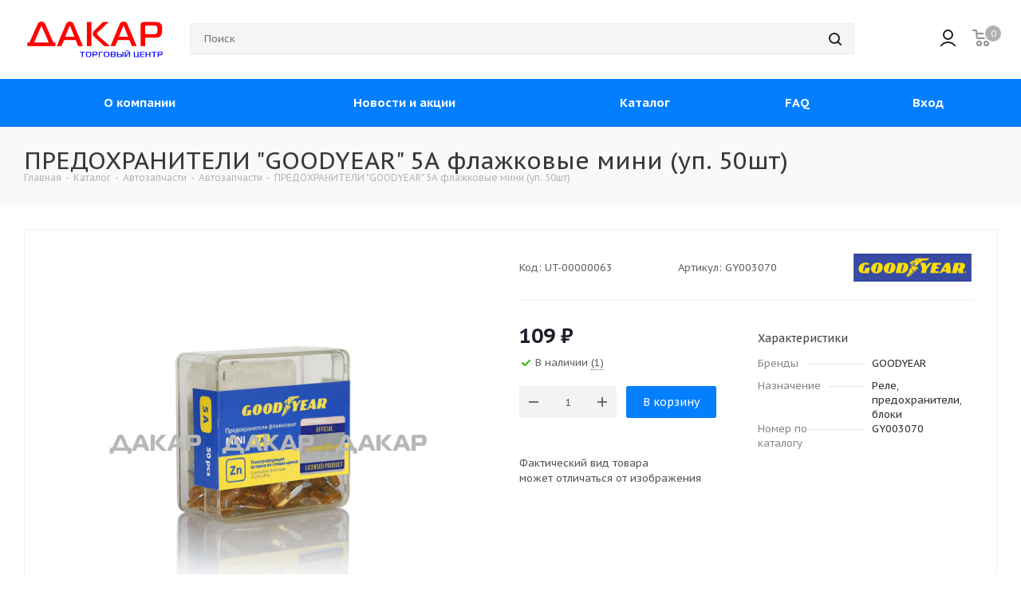

--- FILE ---
content_type: text/html; charset=UTF-8
request_url: https://dakar71.ru/catalog/avtozapchasti/predokhraniteli_goodyear_5a_flazhkovye_mini_up_50sht_/
body_size: 31230
content:
<!DOCTYPE html>
<html xmlns="https://www.w3.org/1999/xhtml" xml:lang="ru" lang="ru" >
<head>
	<title>ПРЕДОХРАНИТЕЛИ &quot;GOODYEAR&quot; 5А флажковые мини (уп. 50шт)                                             по цене 109 &#8381; купить в Туле в интернет-магазине «ДАКАР»</title>
	<meta name="viewport" content="initial-scale=1.0, width=device-width, minimum-scale=1.0" />
	<meta name="HandheldFriendly" content="true" />
	<meta name="yes" content="yes" />
	<meta name="apple-mobile-web-app-status-bar-style" content="black" />
	<meta name="SKYPE_TOOLBAR" content="SKYPE_TOOLBAR_PARSER_COMPATIBLE" />
	<meta http-equiv="Content-Type" content="text/html; charset=UTF-8" />
<meta name="description" content="ПРЕДОХРАНИТЕЛИ &amp;quot;GOODYEAR&amp;quot; 5А флажковые мини (уп. 50шт)                                             вы можете купить в интернет-магазине «ДАКАР» в Туле. Низкие цены, надежная и быстрая доставка, сервисные услуги. Наш телефон &#9742; +7 (4872) 77-49-99." />
<link href="https://fonts.googleapis.com/css?family=PT+Sans+Caption:400italic,700italic,400,700&subset=latin,cyrillic-ext"  rel="stylesheet" />
<link href="/bitrix/js/ui/design-tokens/dist/ui.design-tokens.css?174644328026358"  rel="stylesheet" />
<link href="/bitrix/js/ui/fonts/opensans/ui.font.opensans.css?17464432802555"  rel="stylesheet" />
<link href="/bitrix/js/main/popup/dist/main.popup.bundle.css?174644327529852"  rel="stylesheet" />
<link href="/bitrix/cache/css/s1/aspro_dakar/page_24ca2b165df29d1bbe55aba19f918316/page_24ca2b165df29d1bbe55aba19f918316_v1.css?175766788067540"  rel="stylesheet" />
<link href="/bitrix/cache/css/s1/aspro_dakar/template_37e8581171da5a8c8bdba02ffefe20b0/template_37e8581171da5a8c8bdba02ffefe20b0_v1.css?17576678791281638"  data-template-style="true" rel="stylesheet" />
<script>if(!window.BX)window.BX={};if(!window.BX.message)window.BX.message=function(mess){if(typeof mess==='object'){for(let i in mess) {BX.message[i]=mess[i];} return true;}};</script>
<script>(window.BX||top.BX).message({"JS_CORE_LOADING":"Загрузка...","JS_CORE_NO_DATA":"- Нет данных -","JS_CORE_WINDOW_CLOSE":"Закрыть","JS_CORE_WINDOW_EXPAND":"Развернуть","JS_CORE_WINDOW_NARROW":"Свернуть в окно","JS_CORE_WINDOW_SAVE":"Сохранить","JS_CORE_WINDOW_CANCEL":"Отменить","JS_CORE_WINDOW_CONTINUE":"Продолжить","JS_CORE_H":"ч","JS_CORE_M":"м","JS_CORE_S":"с","JSADM_AI_HIDE_EXTRA":"Скрыть лишние","JSADM_AI_ALL_NOTIF":"Показать все","JSADM_AUTH_REQ":"Требуется авторизация!","JS_CORE_WINDOW_AUTH":"Войти","JS_CORE_IMAGE_FULL":"Полный размер"});</script>

<script src="/bitrix/js/main/core/core.js?1746443276498479"></script>

<script>BX.Runtime.registerExtension({"name":"main.core","namespace":"BX","loaded":true});</script>
<script>BX.setJSList(["\/bitrix\/js\/main\/core\/core_ajax.js","\/bitrix\/js\/main\/core\/core_promise.js","\/bitrix\/js\/main\/polyfill\/promise\/js\/promise.js","\/bitrix\/js\/main\/loadext\/loadext.js","\/bitrix\/js\/main\/loadext\/extension.js","\/bitrix\/js\/main\/polyfill\/promise\/js\/promise.js","\/bitrix\/js\/main\/polyfill\/find\/js\/find.js","\/bitrix\/js\/main\/polyfill\/includes\/js\/includes.js","\/bitrix\/js\/main\/polyfill\/matches\/js\/matches.js","\/bitrix\/js\/ui\/polyfill\/closest\/js\/closest.js","\/bitrix\/js\/main\/polyfill\/fill\/main.polyfill.fill.js","\/bitrix\/js\/main\/polyfill\/find\/js\/find.js","\/bitrix\/js\/main\/polyfill\/matches\/js\/matches.js","\/bitrix\/js\/main\/polyfill\/core\/dist\/polyfill.bundle.js","\/bitrix\/js\/main\/core\/core.js","\/bitrix\/js\/main\/polyfill\/intersectionobserver\/js\/intersectionobserver.js","\/bitrix\/js\/main\/lazyload\/dist\/lazyload.bundle.js","\/bitrix\/js\/main\/polyfill\/core\/dist\/polyfill.bundle.js","\/bitrix\/js\/main\/parambag\/dist\/parambag.bundle.js"]);
</script>
<script>BX.Runtime.registerExtension({"name":"pull.protobuf","namespace":"BX","loaded":true});</script>
<script>BX.Runtime.registerExtension({"name":"rest.client","namespace":"window","loaded":true});</script>
<script>(window.BX||top.BX).message({"pull_server_enabled":"N","pull_config_timestamp":0,"shared_worker_allowed":"Y","pull_guest_mode":"N","pull_guest_user_id":0,"pull_worker_mtime":1746443269});(window.BX||top.BX).message({"PULL_OLD_REVISION":"Для продолжения корректной работы с сайтом необходимо перезагрузить страницу."});</script>
<script>BX.Runtime.registerExtension({"name":"pull.client","namespace":"BX","loaded":true});</script>
<script>BX.Runtime.registerExtension({"name":"pull","namespace":"window","loaded":true});</script>
<script>BX.Runtime.registerExtension({"name":"jquery2","namespace":"window","loaded":true});</script>
<script>BX.Runtime.registerExtension({"name":"ui.design-tokens","namespace":"window","loaded":true});</script>
<script>BX.Runtime.registerExtension({"name":"ui.fonts.opensans","namespace":"window","loaded":true});</script>
<script>BX.Runtime.registerExtension({"name":"main.popup","namespace":"BX.Main","loaded":true});</script>
<script>BX.Runtime.registerExtension({"name":"popup","namespace":"window","loaded":true});</script>
<script type="extension/settings" data-extension="currency.currency-core">{"region":"ru"}</script>
<script>BX.Runtime.registerExtension({"name":"currency.currency-core","namespace":"BX.Currency","loaded":true});</script>
<script>BX.Runtime.registerExtension({"name":"currency","namespace":"window","loaded":true});</script>
<script>(window.BX||top.BX).message({"LANGUAGE_ID":"ru","FORMAT_DATE":"DD.MM.YYYY","FORMAT_DATETIME":"DD.MM.YYYY HH:MI:SS","COOKIE_PREFIX":"BITRIX_SM","SERVER_TZ_OFFSET":"10800","UTF_MODE":"Y","SITE_ID":"s1","SITE_DIR":"\/","USER_ID":"","SERVER_TIME":1769068905,"USER_TZ_OFFSET":0,"USER_TZ_AUTO":"Y","bitrix_sessid":"88a2901dfa30d5b7f631cfffa10de16e"});</script>


<script src="/bitrix/js/pull/protobuf/protobuf.js?1746443269274055"></script>
<script src="/bitrix/js/pull/protobuf/model.js?174644326970928"></script>
<script src="/bitrix/js/rest/client/rest.client.js?174644326917414"></script>
<script src="/bitrix/js/pull/client/pull.client.js?174644326983600"></script>
<script src="/bitrix/js/main/jquery/jquery-2.2.4.min.js?174644327485578"></script>
<script src="/bitrix/js/main/popup/dist/main.popup.bundle.js?1746443275117175"></script>
<script src="/bitrix/js/main/ajax.js?174644327435509"></script>
<script src="/bitrix/js/currency/currency-core/dist/currency-core.bundle.js?17464432678800"></script>
<script src="/bitrix/js/currency/core_currency.js?17464432671181"></script>
<script>BX.setJSList(["\/local\/templates\/aspro_dakar\/components\/bitrix\/catalog.element\/main\/script.js","\/local\/templates\/aspro_dakar\/components\/bitrix\/sale.gift.product\/main\/script.js","\/local\/templates\/aspro_dakar\/components\/bitrix\/sale.gift.main.products\/main\/script.js","\/local\/templates\/aspro_dakar\/js\/jquery.history.js","\/local\/templates\/aspro_dakar\/js\/on-off-switch.js","\/local\/templates\/aspro_dakar\/js\/jquery.actual.min.js","\/local\/templates\/aspro_dakar\/vendor\/js\/jquery.bxslider.js","\/local\/templates\/aspro_dakar\/js\/jqModal.js","\/local\/templates\/aspro_dakar\/vendor\/js\/bootstrap.js","\/local\/templates\/aspro_dakar\/vendor\/js\/jquery.appear.js","\/local\/templates\/aspro_dakar\/js\/browser.js","\/local\/templates\/aspro_dakar\/js\/jquery.fancybox.js","\/local\/templates\/aspro_dakar\/js\/jquery.flexslider.js","\/local\/templates\/aspro_dakar\/vendor\/js\/moment.min.js","\/local\/templates\/aspro_dakar\/vendor\/js\/footable.js","\/local\/templates\/aspro_dakar\/vendor\/js\/velocity\/velocity.js","\/local\/templates\/aspro_dakar\/vendor\/js\/velocity\/velocity.ui.js","\/local\/templates\/aspro_dakar\/js\/jquery.validate.min.js","\/local\/templates\/aspro_dakar\/js\/jquery.inputmask.bundle.min.js","\/local\/templates\/aspro_dakar\/js\/jquery.uniform.min.js","\/local\/templates\/aspro_dakar\/js\/jquery.easing.1.3.js","\/local\/templates\/aspro_dakar\/js\/equalize.min.js","\/local\/templates\/aspro_dakar\/js\/jquery.alphanumeric.js","\/local\/templates\/aspro_dakar\/js\/jquery.cookie.js","\/local\/templates\/aspro_dakar\/js\/jquery.plugin.min.js","\/local\/templates\/aspro_dakar\/js\/jquery.countdown.min.js","\/local\/templates\/aspro_dakar\/js\/jquery.countdown-ru.js","\/local\/templates\/aspro_dakar\/js\/jquery.ikSelect.js","\/local\/templates\/aspro_dakar\/js\/jquery.mobile.custom.touch.min.js","\/local\/templates\/aspro_dakar\/js\/jquery.dotdotdot.js","\/local\/templates\/aspro_dakar\/js\/rating_likes.js","\/local\/templates\/aspro_dakar\/js\/scrollTabs.js","\/local\/templates\/aspro_dakar\/js\/main.js","\/bitrix\/components\/bitrix\/search.title\/script.js","\/local\/templates\/aspro_dakar\/components\/bitrix\/search.title\/corp\/script.js","\/local\/templates\/aspro_dakar\/components\/bitrix\/search.title\/fixed\/script.js","\/local\/templates\/aspro_dakar\/js\/custom.js"]);</script>
<script>BX.setCSSList(["\/local\/templates\/aspro_dakar\/components\/aspro\/catalog.tires2\/main_with_types\/style.css","\/local\/templates\/aspro_dakar\/components\/bitrix\/catalog.store.amount\/main\/style.css","\/local\/templates\/aspro_dakar\/components\/bitrix\/sale.gift.main.products\/main\/style.css","\/local\/templates\/aspro_dakar\/css\/animation\/animate.min.css","\/local\/templates\/aspro_dakar\/vendor\/css\/bootstrap.css","\/local\/templates\/aspro_dakar\/css\/jquery.fancybox.css","\/local\/templates\/aspro_dakar\/css\/styles.css","\/local\/templates\/aspro_dakar\/css\/animation\/animation_ext.css","\/local\/templates\/aspro_dakar\/css\/yandex_map.css","\/local\/templates\/aspro_dakar\/vendor\/css\/footable.standalone.min.css","\/local\/templates\/aspro_dakar\/css\/h1-normal.css","\/local\/templates\/aspro_dakar\/ajax\/ajax.css","\/local\/templates\/aspro_dakar\/components\/bitrix\/menu\/top\/style.css","\/local\/templates\/aspro_dakar\/styles.css","\/local\/templates\/aspro_dakar\/template_styles.css","\/local\/templates\/aspro_dakar\/css\/media.css","\/local\/templates\/aspro_dakar\/vendor\/fonts\/font-awesome\/css\/font-awesome.min.css","\/local\/templates\/aspro_dakar\/css\/print.css","\/local\/templates\/aspro_dakar\/themes\/custom_s1\/theme.css","\/local\/templates\/aspro_dakar\/bg_color\/light\/bgcolors.css","\/local\/templates\/aspro_dakar\/css\/width-3.css","\/local\/templates\/aspro_dakar\/css\/font-5.css","\/local\/templates\/aspro_dakar\/css\/custom.css"]);</script>
<script >window['asproRecaptcha'] = {params: {'recaptchaColor':'','recaptchaLogoShow':'','recaptchaSize':'','recaptchaBadge':'','recaptchaLang':'ru'},key: '6LdIGHYqAAAAAH8f8ZiEcIrrvVH88F86bDXmoQkE',ver: '3'};</script>
<script >!function(e,a,t,r,c){function n(t){let r=0;const n=a=>{if(!(a.className.indexOf("g-recaptcha")<0)&&e.grecaptcha)if("3"==e[c].ver)a.innerHTML='<textarea class="g-recaptcha-response" style="display:none;resize:0;" name="g-recaptcha-response"></textarea>';else{if(a.children.length)return;const r=grecaptcha.render(t,{sitekey:e[c].key+"",theme:e[c].params.recaptchaColor+"",size:e[c].params.recaptchaSize+"",callback:"onCaptchaVerify"+e[c].params.recaptchaSize,badge:e[c].params.recaptchaBadge});$(a).attr("data-widgetid",r)}},o=a.getElementById(t);if(o)return void n(o);const s=setInterval((()=>{const e=a.getElementById(t);e?(n(e),clearInterval(s)):(r++,r>=10&&(clearInterval(s),console.error("Unable to generate captcha due to timeout")))}),100)}e.onLoadRenderRecaptcha=function(){let a=[];for(let t in e[r].args)if(e[r].args.hasOwnProperty(t)){const c=e[r].args[t][0];-1==a.indexOf(c)&&(a.push(c),n(c))}e[r]=function(e){n(e)}},e[r]=e[r]||function(){e[r].args=e[r].args||[],e[r].args.push(arguments),function(a,t,r){let n;a.getElementById(r)||(n=a.createElement("script"),n.id=r,n.src="//www.google.com/recaptcha/api.js?hl="+e[c].params.recaptchaLang+"&onload=onLoadRenderRecaptcha&render="+("3"==e[c].ver?e[c].key:"explicit"),a.head.appendChild(n))}(a,0,"recaptchaApiLoader")}}(window,document,0,"renderRecaptchaById","asproRecaptcha");</script>
<script >!function(){var a=function(a){for(var e=a;e;)if("form"===(e=e.parentNode).nodeName.toLowerCase())return e;return null},e=function(a){var e=[],t=null,c=!1;void 0!==a&&(c=null!==a),t=c?a.getElementsByTagName("input"):document.getElementsByName("captcha_word");for(var n=0;n<t.length;n++)"captcha_word"===t[n].name&&e.push(t[n]);return e},t=function(a){for(var e=[],t=a.getElementsByTagName("img"),c=0;c<t.length;c++)(/\/bitrix\/tools\/captcha.php\?(captcha_code|captcha_sid)=[^>]*?/i.test(t[c].src)||"captcha"===t[c].id)&&e.push(t[c]);return e},c=function(a){var e="recaptcha-dynamic-"+(new Date).getTime();if(null!==document.getElementById(e)){var t=!1,c=null;do{c=Math.floor(65535*Math.random()),t=null!==document.getElementById(e+c)}while(t);e+=c}var n=document.createElement("div");n.id=e,n.className="g-recaptcha",n.attributes["data-sitekey"]=window.asproRecaptcha.key,"3"==window.asproRecaptcha.ver&&a.closest(".captcha-row")&&(a.closest(".captcha-row").style.display="none"),a.parentNode&&(a.parentNode.className+=" recaptcha_text",a.parentNode.replaceChild(n,a)),renderRecaptchaById(e)},n=function(a){"function"==typeof $&&"3"!=window.asproRecaptcha.ver&&$(a).find(".captcha-row label > span").length&&$(a).find(".captcha-row label > span").html(BX.message("RECAPTCHA_TEXT")+' <span class="star">*</span>')},r=function(){for(var r,o,p,s=function(){var t=e(null);if(0===t.length)return[];for(var c=[],n=0;n<t.length;n++){var r=a(t[n]);null!==r&&c.push(r)}return c}(),i=0;i<s.length;i++){var d=s[i],l=e(d);if(0!==l.length){var h=t(d);if(0!==h.length){for(r=0;r<l.length;r++)c(l[r]);for(r=0;r<h.length;r++)o=h[r],p=void 0,p="[data-uri]",o.attributes.src=p,o.style.display="none","src"in o&&(o.parentNode&&-1===o.parentNode.className.indexOf("recaptcha_tmp_img")&&(o.parentNode.className+=" recaptcha_tmp_img"),o.src=p);n(d)}}}},o=function(){try{return function(){if("undefined"!=typeof renderRecaptchaById){var a=document.getElementsByClassName("g-recaptcha");if(a.length)for(var e=0;e<a.length;e++){var t=a[e],c=t.id;if("string"==typeof c&&0!==c.length&&"3"!=window.asproRecaptcha.ver&&"function"==typeof $){var n=$(t).closest(".captcha-row");n.length&&(n.addClass(window.asproRecaptcha.params.recaptchaSize+" logo_captcha_"+window.asproRecaptcha.params.recaptchaLogoShow+" "+window.asproRecaptcha.params.recaptchaBadge),n.find(".captcha_image").addClass("recaptcha_tmp_img"),n.find(".captcha_input").addClass("recaptcha_text"),"invisible"!==window.asproRecaptcha.params.recaptchaSize&&(n.find("input.recaptcha").length||$('<input type="text" class="recaptcha" value="" />').appendTo(n)))}"3"==window.asproRecaptcha.ver&&t.closest(".captcha-row")&&(t.closest(".captcha-row").style.display="none")}}}(),window.renderRecaptchaById&&window.asproRecaptcha&&window.asproRecaptcha.key?(r(),!0):(console.error("Bad captcha keys or module error"),!0)}catch(a){return console.error(a),!0}};BX.addCustomEvent(window,"onRenderCaptcha",(function(a){o()})),BX.addCustomEvent(window,"onAjaxSuccess",(function(a){o()}))}();</script>
<script>
					(function () {
						"use strict";

						var counter = function ()
						{
							var cookie = (function (name) {
								var parts = ("; " + document.cookie).split("; " + name + "=");
								if (parts.length == 2) {
									try {return JSON.parse(decodeURIComponent(parts.pop().split(";").shift()));}
									catch (e) {}
								}
							})("BITRIX_CONVERSION_CONTEXT_s1");

							if (cookie && cookie.EXPIRE >= BX.message("SERVER_TIME"))
								return;

							var request = new XMLHttpRequest();
							request.open("POST", "/bitrix/tools/conversion/ajax_counter.php", true);
							request.setRequestHeader("Content-type", "application/x-www-form-urlencoded");
							request.send(
								"SITE_ID="+encodeURIComponent("s1")+
								"&sessid="+encodeURIComponent(BX.bitrix_sessid())+
								"&HTTP_REFERER="+encodeURIComponent(document.referrer)
							);
						};

						if (window.frameRequestStart === true)
							BX.addCustomEvent("onFrameDataReceived", counter);
						else
							BX.ready(counter);
					})();
				</script>
<link href="/local/templates/aspro_dakar/style_mob.css" media="only screen and (max-width: 1240px)" rel="stylesheet" />
<script>BX.message({'PHONE':'Телефон','FAST_VIEW':'Быстрый просмотр','TABLES_SIZE_TITLE':'Подбор размера','FILTER_ALL_HINT_TITLE':'Информация','SOCIAL':'Социальные сети','DESCRIPTION':'Описание магазина','ITEMS':'Товары','LOGO':'Логотип','REGISTER_INCLUDE_AREA':'Текст о регистрации','AUTH_INCLUDE_AREA':'Текст об авторизации','FRONT_IMG':'Изображение компании','EMPTY_CART':'пуста','CATALOG_VIEW_MORE':'... Показать все','CATALOG_VIEW_LESS':'... Свернуть','JS_REQUIRED':'Заполните это поле','JS_FORMAT':'Неверный формат','JS_FILE_EXT':'Недопустимое расширение файла','JS_PASSWORD_COPY':'Пароли не совпадают','JS_PASSWORD_LENGTH':'Минимум 6 символов','JS_ERROR':'Неверно заполнено поле','JS_FILE_SIZE':'Максимальный размер 5мб','JS_FILE_BUTTON_NAME':'Выберите файл','JS_FILE_DEFAULT':'Файл не найден','JS_DATE':'Некорректная дата','JS_DATETIME':'Некорректная дата/время','JS_REQUIRED_LICENSES':'Согласитесь с условиями','LICENSE_PROP':'Согласие на обработку персональных данных','LOGIN_LEN':'Введите минимум {0} символа','FANCY_CLOSE':'Закрыть','FANCY_NEXT':'Следующий','FANCY_PREV':'Предыдущий','TOP_AUTH_REGISTER':'Регистрация','CALLBACK':'Заказать звонок','S_CALLBACK':'Заказать звонок','S_FEEDBACK':'Задать вопрос','UNTIL_AKC':'До конца акции','TITLE_QUANTITY_BLOCK':'Остаток','TITLE_QUANTITY':'шт.','TOTAL_SUMM_ITEM':'Общая стоимость ','SUBSCRIBE_SUCCESS':'Вы успешно подписались','RECAPTCHA_TEXT':'Подтвердите, что вы не робот','JS_RECAPTCHA_ERROR':'Пройдите проверку','COUNTDOWN_SEC':'сек.','COUNTDOWN_MIN':'мин.','COUNTDOWN_HOUR':'час.','COUNTDOWN_DAY0':'дней','COUNTDOWN_DAY1':'день','COUNTDOWN_DAY2':'дня','COUNTDOWN_WEAK0':'Недель','COUNTDOWN_WEAK1':'Неделя','COUNTDOWN_WEAK2':'Недели','COUNTDOWN_MONTH0':'Месяцев','COUNTDOWN_MONTH1':'Месяц','COUNTDOWN_MONTH2':'Месяца','COUNTDOWN_YEAR0':'Лет','COUNTDOWN_YEAR1':'Год','COUNTDOWN_YEAR2':'Года','CATALOG_PARTIAL_BASKET_PROPERTIES_ERROR':'Заполнены не все свойства у добавляемого товара','CATALOG_EMPTY_BASKET_PROPERTIES_ERROR':'Выберите свойства товара, добавляемые в корзину в параметрах компонента','CATALOG_ELEMENT_NOT_FOUND':'Элемент не найден','ERROR_ADD2BASKET':'Ошибка добавления товара в корзину','CATALOG_SUCCESSFUL_ADD_TO_BASKET':'Успешное добавление товара в корзину','ERROR_BASKET_TITLE':'Ошибка корзины','ERROR_BASKET_PROP_TITLE':'Выберите свойства, добавляемые в корзину','ERROR_BASKET_BUTTON':'Выбрать','BASKET_TOP':'Корзина в шапке','ERROR_ADD_DELAY_ITEM':'Ошибка отложенной корзины','VIEWED_TITLE':'Ранее вы смотрели','VIEWED_BEFORE':'Ранее вы смотрели','BEST_TITLE':'Лучшие предложения','CT_BST_SEARCH_BUTTON':'Поиск','CT_BST_SEARCH2_BUTTON':'Найти','BASKET_PRINT_BUTTON':'Распечатать','BASKET_CLEAR_ALL_BUTTON':'Очистить','BASKET_QUICK_ORDER_BUTTON':'Быстрый заказ','BASKET_CONTINUE_BUTTON':'Продолжить покупки','BASKET_ORDER_BUTTON':'Оформить заказ','SHARE_BUTTON':'Поделиться','BASKET_CHANGE_TITLE':'Ваш заказ','BASKET_CHANGE_LINK':'Изменить','MORE_INFO_SKU':'Подробнее','FROM':'от','TITLE_BLOCK_VIEWED_NAME':'Ранее вы смотрели','T_BASKET':'Корзина','FILTER_EXPAND_VALUES':'Показать все','FILTER_HIDE_VALUES':'Свернуть','FULL_ORDER':'Полный заказ','CUSTOM_COLOR_CHOOSE':'Выбрать','CUSTOM_COLOR_CANCEL':'Отмена','S_MOBILE_MENU':'Меню','NEXT_T_MENU_BACK':'Назад','NEXT_T_MENU_CALLBACK':'Обратная связь','NEXT_T_MENU_CONTACTS_TITLE':'Будьте на связи','SEARCH_TITLE':'Поиск','SOCIAL_TITLE':'Оставайтесь на связи','HEADER_SCHEDULE':'Время работы','SEO_TEXT':'SEO описание','COMPANY_IMG':'Картинка компании','COMPANY_TEXT':'Описание компании','CONFIG_SAVE_SUCCESS':'Настройки сохранены','CONFIG_SAVE_FAIL':'Ошибка сохранения настроек','ITEM_ECONOMY':'Экономия','ITEM_ARTICLE':'Артикул: ','ARTICLE_TITLE':'Арт: ','JS_FORMAT_ORDER':'имеет неверный формат','JS_BASKET_COUNT_TITLE':'В корзине товаров на SUMM','POPUP_VIDEO':'Видео','POPUP_GIFT_TEXT':'Нашли что-то особенное? Намекните другу о подарке!','ALL_VALUES':'Все','PEOPLE':'человек','PEOPLE2':'человека'})</script>
<meta name="theme-color" content="#037ffd">
<style>:root{--theme-base-color: #037ffd;}</style>
<link rel="shortcut icon" href="/favicon.png" type="image/png" />
<link rel="apple-touch-icon" sizes="180x180" href="/include/apple-touch-icon.png" />
<meta property="og:description" content="ПРЕДОХРАНИТЕЛИ "GOODYEAR" флажковые мини  5А (уп. 50 шт.)" />
<meta property="og:image" content="https://dakar71.ru:443/upload/iblock/7fc/434jdv0bih09lpztj0xpxc48ejlqo706.jpg" />
<link rel="image_src" href="https://dakar71.ru:443/upload/iblock/7fc/434jdv0bih09lpztj0xpxc48ejlqo706.jpg"  />
<meta property="og:title" content="ПРЕДОХРАНИТЕЛИ &quot;GOODYEAR&quot; 5А флажковые мини (уп. 50шт)                                             по цене 109 &#8381; купить в Туле в интернет-магазине «ДАКАР»" />
<meta property="og:type" content="website" />
<meta property="og:url" content="https://dakar71.ru:443/catalog/avtozapchasti/predokhraniteli_goodyear_5a_flazhkovye_mini_up_50sht_/" />



<script  src="/bitrix/cache/js/s1/aspro_dakar/template_c261e05b48f1f89ed7c12131636aef0b/template_c261e05b48f1f89ed7c12131636aef0b_v1.js?17576678791130501"></script>
<script  src="/bitrix/cache/js/s1/aspro_dakar/page_6eee329f5ed91e7f996df5780b74c39e/page_6eee329f5ed91e7f996df5780b74c39e_v1.js?1757667880193004"></script>
<script>var _ba = _ba || []; _ba.push(["aid", "dddab8b87cf0ca88aa04990d2ee8ab1f"]); _ba.push(["host", "dakar71.ru"]); (function() {var ba = document.createElement("script"); ba.type = "text/javascript"; ba.async = true;ba.src = (document.location.protocol == "https:" ? "https://" : "http://") + "bitrix.info/ba.js";var s = document.getElementsByTagName("script")[0];s.parentNode.insertBefore(ba, s);})();</script>


	<link rel="icon" href="/favicon.png" type="image/png">
<!--    -->                		        <meta name="yandex-verification" content="975aba625f059ca4" />
    <!-- Google Tag Manager -->
    <script>(function(w,d,s,l,i){w[l]=w[l]||[];w[l].push({'gtm.start':
                new Date().getTime(),event:'gtm.js'});var f=d.getElementsByTagName(s)[0],
            j=d.createElement(s),dl=l!='dataLayer'?'&l='+l:'';j.async=true;j.src=
            'https://www.googletagmanager.com/gtm.js?id='+i+dl;f.parentNode.insertBefore(j,f);
        })(window,document,'script','dataLayer','GTM-PK784ZS');</script>
    <!-- End Google Tag Manager -->

</head>
<body class="fill_bg_n site_s1" id="main">

    <!-- Google Tag Manager (noscript) -->
    <noscript><iframe src="https://www.googletagmanager.com/ns.html?id=GTM-PK784ZS"
                      height="0" width="0" style="display:none;visibility:hidden"></iframe></noscript>
    <!-- End Google Tag Manager (noscript) -->

    <div id="panel"></div>
	
	





				<!--'start_frame_cache_basketitems-component-block'-->												<div id="ajax_basket"></div>
					<!--'end_frame_cache_basketitems-component-block'-->				<script>
				BX.message({'MIN_ORDER_PRICE_TEXT':'<b>Минимальная сумма заказа #PRICE#<\/b><br/>Пожалуйста, добавьте еще товаров в корзину','LICENSES_TEXT':'Я согласен на <a href=\"/include/licenses_detail.php\" target=\"_blank\">обработку персональных данных<\/a>'});

		var arTires2Options = ({
			"SITE_DIR" : "/",
			"SITE_ID" : "s1",
			"SITE_ADDRESS" : "dakar71.ru",
			"FORM" : ({
				"ASK_FORM_ID" : "ASK",
				"SERVICES_FORM_ID" : "SERVICES",
				"FEEDBACK_FORM_ID" : "FEEDBACK",
				"CALLBACK_FORM_ID" : "CALLBACK",
				"RESUME_FORM_ID" : "RESUME",
				"TOORDER_FORM_ID" : "TOORDER"
			}),
			"PAGES" : ({
				"FRONT_PAGE" : "",
				"BASKET_PAGE" : "",
				"ORDER_PAGE" : "",
				"PERSONAL_PAGE" : "",
				"CATALOG_PAGE" : "1",
				"CATALOG_PAGE_URL" : "",
				"BASKET_PAGE_URL" : "/basket/",
				"SEARCH_CATALOG_PAGE_URL" : "/catalog/search/",
			}),
			"PRICES" : ({
				"MIN_PRICE" : "0",
			}),
			"THEME" : ({
				'THEME_SWITCHER' : 'N',
				'BASE_COLOR' : 'CUSTOM',
				'BASE_COLOR_CUSTOM' : '037ffd',
				'TOP_MENU' : '',
				'TOP_MENU_FIXED' : 'Y',
				'COLORED_LOGO' : 'N',
				'SIDE_MENU' : 'LEFT',
				'SCROLLTOTOP_TYPE' : 'ROUND_COLOR',
				'SCROLLTOTOP_POSITION' : 'PADDING',
				'CAPTCHA_FORM_TYPE' : '',
				'ONE_CLICK_BUY_CAPTCHA' : 'N',
				'PHONE_MASK' : '+7 (999) 999-99-99',
				'VALIDATE_PHONE_MASK' : '^[+][0-9] [(][0-9]{3}[)] [0-9]{3}[-][0-9]{2}[-][0-9]{2}$',
				'DATE_MASK' : 'd.m.y',
				'DATE_PLACEHOLDER' : 'дд.мм.гггг',
				'VALIDATE_DATE_MASK' : '^[0-9]{1,2}\.[0-9]{1,2}\.[0-9]{4}$',
				'DATETIME_MASK' : 'd.m.y h:s',
				'DATETIME_PLACEHOLDER' : 'дд.мм.гггг чч:мм',
				'VALIDATE_DATETIME_MASK' : '^[0-9]{1,2}\.[0-9]{1,2}\.[0-9]{4} [0-9]{1,2}\:[0-9]{1,2}$',
				'VALIDATE_FILE_EXT' : 'png|jpg|jpeg|gif|doc|docx|xls|xlsx|txt|pdf|odt|rtf',
				'BANNER_WIDTH' : '',
				'BIGBANNER_ANIMATIONTYPE' : 'SLIDE_HORIZONTAL',
				'BIGBANNER_SLIDESSHOWSPEED' : '5000',
				'BIGBANNER_ANIMATIONSPEED' : '600',
				'PARTNERSBANNER_SLIDESSHOWSPEED' : '0',
				'PARTNERSBANNER_ANIMATIONSPEED' : '600',
				'ORDER_BASKET_VIEW' : 'NORMAL',
				'SHOW_BASKET_ONADDTOCART' : 'Y',
				'SHOW_BASKET_PRINT' : 'Y',
				"SHOW_ONECLICKBUY_ON_BASKET_PAGE" : 'Y',
				'SHOW_LICENCE' : 'Y',
				'LICENCE_CHECKED' : 'Y',
				'SHOW_TOTAL_SUMM' : 'Y',
				'SHOW_TOTAL_SUMM_TYPE' : 'CHANGE',
				'CHANGE_TITLE_ITEM' : 'N',
				'DISCOUNT_PRICE' : '',
				'STORES' : '',
				'STORES_SOURCE' : 'STORES',
				'TYPE_SKU' : 'TYPE_1',
				'MENU_POSITION' : 'LINE',
				'MENU_TYPE_VIEW' : 'HOVER',
				'STORE_TYPE_CATALOG_DETAIL' : 'normal',
				'DETAIL_PICTURE_MODE' : 'POPUP',
				'PAGE_WIDTH' : '3',
				'PAGE_CONTACTS' : '1',
				'HEADER_TYPE' : '9',
				'REGIONALITY_SEARCH_ROW' : 'N',
				'HEADER_TOP_LINE' : '',
				'HEADER_FIXED' : '2',
				'HEADER_MOBILE' : '1',
				'HEADER_MOBILE_MENU' : '1',
				'HEADER_MOBILE_MENU_SHOW_TYPE' : '',
				'TYPE_SEARCH' : 'fixed',
				'PAGE_TITLE' : '3',
				'INDEX_TYPE' : 'custom',
				'FOOTER_TYPE' : '1',
				'PRINT_BUTTON' : 'N',
				'EXPRESSION_FOR_PRINT_PAGE' : 'Версия для печати',
				'EXPRESSION_FOR_FAST_VIEW' : 'Быстрый просмотр',
				'FILTER_VIEW' : 'VERTICAL',
				'YA_GOALS' : 'N',
				'YA_COUNTER_ID' : '',
				'USE_FORMS_GOALS' : 'COMMON',
				'USE_SALE_GOALS' : '',
				'USE_DEBUG_GOALS' : 'N',
				'SHOW_HEADER_GOODS' : 'Y',
				'INSTAGRAMM_INDEX' : 'Y',
			}),
			"PRESETS": [{'ID':'0','TITLE':'Тип 1','DESCRIPTION':'Набор настроек №1 проекта по регионам: <br>\n<ul>\n<li>Включенная региональность<\/li>\n<li>Главный баннер на всю ширину сайта<\/li>\n<li>Корзина в шапке<\/li>\n<\/ul>','IMG':'/bitrix/images/aspro.tires2/themes/preset0.png','OPTIONS':{'TOP_MENU_FIXED':'Y','ORDER_BASKET_VIEW':'NORMAL','BASE_COLOR':'9','BASE_COLOR_CUSTOM':'1976d2','PAGE_WIDTH':'2','FONT_STYLE':'5','MENU_COLOR':'LIGHT','LEFT_BLOCK':'1','SIDE_MENU':'LEFT','H1_STYLE':'2','TYPE_SEARCH':'fixed','PAGE_TITLE':'1','HOVER_TYPE_IMG':'shine','SHOW_LICENCE':'Y','CATALOG_DROPDOWN_MENU':'1','SHOW_CALLBACK':'Y','INDEX_TYPE':{'VALUE':'index1','SUB_PARAMS':{'FILTER':{'VALUE':'Y','TEMPLATE':'1'},'BRANDS':{'VALUE':'Y','TEMPLATE':'1'},'CATALOG_TAB':'Y','TIZERS':'Y','MIDDLE_ADV':'Y','SALE':'Y','BLOG':'Y','BOTTOM_BANNERS':'Y','COMPANY_TEXT':'Y'}},'HEADER_TYPE':'6','USE_REGIONALITY':'Y','FILTER_VIEW':'VERTICAL','SEARCH_VIEW_TYPE':'with_filter','USE_FAST_VIEW_PAGE_DETAIL':'fast_view_1','SHOW_HEADER_GOODS':'Y','LEFT_BLOCK_CATALOG_ICONS':'Y','SHOW_CATALOG_SECTIONS_ICONS':'Y','STORE_TYPE_CATALOG_DETAIL':'ext','SHOW_BREADCRUMBS_CATALOG_SUBSECTIONS':'Y','SHOW_BREADCRUMBS_CATALOG_CHAIN':'H1','TYPE_SKU':'TYPE_1','DETAIL_PICTURE_MODE':'MAGNIFIER','MENU_POSITION':'LINE','VIEWED_TEMPLATE':'HORIZONTAL','ORDER_BASKET_COLOR':'DARK','SHOW_BASKET_ONADDTOCART':'Y','SHOW_BASKET_PRINT':'Y','PAGE_CONTACTS':'2','BLOG_PAGE':'list_elements_2','NEWS_PAGE':'list_elements_2','SERVICES_PAGE':'list_elements_1','STAFF_PAGE':'list_elements_1','CLIENTS_PAGE':'list_elements_3','VACANCY_PAGE':'list_elements_1','LICENSES_PAGE':'list_elements_2','FOOTER_TYPE':'4','ADV_SIDE':'Y','HEADER_MOBILE_FIXED':'Y','HEADER_MOBILE':'2','HEADER_MOBILE_MENU':'1','HEADER_MOBILE_MENU_OPEN':'1','PERSONAL_ONEFIO':'Y','LOGIN_EQUAL_EMAIL':'Y','SHOW_BG_BLOCK':'N','COLORED_LOGO':'N','HIDE_SITE_NAME_TITLE':'N','PRINT_BUTTON':'N','USE_GOOGLE_RECAPTCHA':'N','GOOGLE_RECAPTCHA_SHOW_LOGO':'N','HIDDEN_CAPTCHA':'N','INSTAGRAMM_WIDE_BLOCK':'N','BIGBANNER_HIDEONNARROW':'N','SHOW_TOTAL_SUMM':'N','CHANGE_TITLE_ITEM':'N','VIEW_TYPE_HIGHLOAD_PROP':'N','SEARCH_HIDE_NOT_AVAILABLE':'N','LEFT_BLOCK_CATALOG_DETAIL':'N','CATALOG_COMPARE':'N','CATALOG_DELAY':'N','USE_WORD_EXPRESSION':'N','SHOW_BASKET_ON_PAGES':'N','USE_PRODUCT_QUANTITY_LIST':'N','USE_PRODUCT_QUANTITY_DETAIL':'N','ONE_CLICK_BUY_CAPTCHA':'N','SHOW_ONECLICKBUY_ON_BASKET_PAGE':'N','ONECLICKBUY_SHOW_DELIVERY_NOTE':'N','CONTACTS_USE_FEEDBACK':'N','CONTACTS_USE_MAP':'N','ADV_TOP_HEADER':'N','ADV_TOP_UNDERHEADER':'N','ADV_CONTENT_TOP':'N','ADV_CONTENT_BOTTOM':'N','ADV_FOOTER':'N','YA_GOALS':'N','YANDEX_ECOMERCE':'N','GOOGLE_ECOMERCE':'N'}},{'ID':'100','TITLE':'Тип 2','DESCRIPTION':'Набор настроек №2 проекта в одном регионе:<br>\n<ul>\n<li>Главный баннер из 3 элементов<\/li>\n<li>Боковая корзина<\/li>\n<li>Фоновая картинка<\/li>\n<\/ul>','IMG':'/bitrix/images/aspro.tires2/themes/preset100.png','OPTIONS':{'TOP_MENU_FIXED':'Y','ORDER_BASKET_VIEW':'FLY2','INDEX_TYPE':{'VALUE':'index2','SUB_PARAMS':{'FILTER':{'VALUE':'Y','TEMPLATE':'2'},'TIZERS':'Y','PROMO_BLOCK':'Y','SALE':'Y','BOTTOM_BANNERS':'Y','BRANDS':{'VALUE':'Y','TEMPLATE':'2'},'SERVICES':{'VALUE':'Y','TEMPLATE':'1'},'INSTAGRAMM':'Y'}},'BASE_COLOR':'4','BASE_COLOR_CUSTOM':'de002b','PAGE_WIDTH':'3','FONT_STYLE':'5','MENU_COLOR':'COLORED','LEFT_BLOCK':'1','SIDE_MENU':'LEFT','H1_STYLE':'2','TYPE_SEARCH':'fixed','PAGE_TITLE':'1','HOVER_TYPE_IMG':'shine','SHOW_LICENCE':'Y','CATALOG_DROPDOWN_MENU':'1','SHOW_CALLBACK':'Y','HEADER_TYPE':'7','FILTER_VIEW':'VERTICAL','SEARCH_VIEW_TYPE':'with_menu','USE_FAST_VIEW_PAGE_DETAIL':'fast_view_1','SHOW_HEADER_GOODS':'Y','LEFT_BLOCK_CATALOG_ICONS':'Y','SHOW_CATALOG_SECTIONS_ICONS':'Y','STORE_TYPE_CATALOG_DETAIL':'ext','SHOW_BREADCRUMBS_CATALOG_SUBSECTIONS':'Y','SHOW_BREADCRUMBS_CATALOG_CHAIN':'H1','TYPE_SKU':'TYPE_1','DETAIL_PICTURE_MODE':'POPUP','MENU_POSITION':'LINE','VIEWED_TEMPLATE':'HORIZONTAL','ORDER_BASKET_COLOR':'DARK','SHOW_BASKET_PRINT':'Y','PAGE_CONTACTS':'2','BLOG_PAGE':'list_elements_1','NEWS_PAGE':'list_elements_2','SERVICES_PAGE':'list_elements_1','STAFF_PAGE':'list_elements_1','CLIENTS_PAGE':'list_elements_3','VACANCY_PAGE':'list_elements_1','LICENSES_PAGE':'list_elements_2','FOOTER_TYPE':'3','ADV_SIDE':'Y','HEADER_MOBILE_FIXED':'Y','HEADER_MOBILE':'2','HEADER_MOBILE_MENU':'1','HEADER_MOBILE_MENU_OPEN':'1','PERSONAL_ONEFIO':'Y','LOGIN_EQUAL_EMAIL':'Y','USE_REGIONALITY':'Y','SHOW_BASKET_ONADDTOCART':'Y','BGCOLOR_THEME':'LIGHT','CUSTOM_BGCOLOR_THEME':'f6f6f7','SHOW_BG_BLOCK':'Y','COLORED_LOGO':'N','HIDE_SITE_NAME_TITLE':'N','PRINT_BUTTON':'N','USE_GOOGLE_RECAPTCHA':'N','GOOGLE_RECAPTCHA_SHOW_LOGO':'N','HIDDEN_CAPTCHA':'N','INSTAGRAMM_WIDE_BLOCK':'N','BIGBANNER_HIDEONNARROW':'N','SHOW_TOTAL_SUMM':'N','CHANGE_TITLE_ITEM':'N','VIEW_TYPE_HIGHLOAD_PROP':'N','SEARCH_HIDE_NOT_AVAILABLE':'N','LEFT_BLOCK_CATALOG_DETAIL':'N','CATALOG_COMPARE':'N','CATALOG_DELAY':'N','USE_WORD_EXPRESSION':'N','SHOW_BASKET_ON_PAGES':'N','USE_PRODUCT_QUANTITY_LIST':'N','USE_PRODUCT_QUANTITY_DETAIL':'N','ONE_CLICK_BUY_CAPTCHA':'N','SHOW_ONECLICKBUY_ON_BASKET_PAGE':'N','ONECLICKBUY_SHOW_DELIVERY_NOTE':'N','CONTACTS_USE_FEEDBACK':'N','CONTACTS_USE_MAP':'N','ADV_TOP_HEADER':'N','ADV_TOP_UNDERHEADER':'N','ADV_CONTENT_TOP':'N','ADV_CONTENT_BOTTOM':'N','ADV_FOOTER':'N','YA_GOALS':'N','YANDEX_ECOMERCE':'N','GOOGLE_ECOMERCE':'N','THEME_SWITCHER':'N'}},{'ID':'933','TITLE':'Тип 3','DESCRIPTION':'Набор настроек №3 небольшого магазина:<br>\n<ul>\n<li>Фильтр подбора на главной с табами<\/li>\n<li>Включенная региональность<\/li>\n<li>Ширина сайта 1 344 px<\/li>\n<\/ul>','IMG':'/bitrix/images/aspro.tires2/themes/preset933.png','OPTIONS':{'BASE_COLOR':'17','BASE_COLOR_CUSTOM':'48a216','PAGE_WIDTH':'3','FONT_STYLE':'5','MENU_COLOR':'LIGHT','LEFT_BLOCK':'1','SIDE_MENU':'LEFT','H1_STYLE':'2','TYPE_SEARCH':'fixed','PAGE_TITLE':'3','HOVER_TYPE_IMG':'blink','SHOW_LICENCE':'Y','CATALOG_DROPDOWN_MENU':'1','SHOW_CALLBACK':'Y','INDEX_TYPE':{'VALUE':'index2','SUB_PARAMS':{'FILTER':{'VALUE':'Y','TEMPLATE':'1'},'TIZERS':'Y','PROMO_BLOCK':'Y','SALE':'Y','BRANDS':{'VALUE':'Y','TEMPLATE':'2'},'SERVICES':{'VALUE':'Y','TEMPLATE':'1'},'INSTAGRAMM':'Y'}},'TOP_MENU_FIXED':'Y','HEADER_TYPE':'6','USE_REGIONALITY':'Y','FILTER_VIEW':'VERTICAL','SEARCH_VIEW_TYPE':'with_menu','USE_FAST_VIEW_PAGE_DETAIL':'fast_view_1','SHOW_HEADER_GOODS':'Y','LEFT_BLOCK_CATALOG_ICONS':'Y','SHOW_CATALOG_SECTIONS_ICONS':'Y','STORE_TYPE_CATALOG_DETAIL':'ext','SHOW_BREADCRUMBS_CATALOG_SUBSECTIONS':'Y','SHOW_BREADCRUMBS_CATALOG_CHAIN':'H1','TYPE_SKU':'TYPE_1','DETAIL_PICTURE_MODE':'MAGNIFIER','MENU_POSITION':'LINE','VIEWED_TEMPLATE':'HORIZONTAL','ORDER_BASKET_VIEW':'FLY2','ORDER_BASKET_COLOR':'WHITE','SHOW_BASKET_ONADDTOCART':'Y','SHOW_BASKET_PRINT':'Y','PAGE_CONTACTS':'2','BLOG_PAGE':'list_elements_1','NEWS_PAGE':'list_elements_2','SERVICES_PAGE':'list_elements_1','STAFF_PAGE':'list_elements_1','CLIENTS_PAGE':'list_elements_3','VACANCY_PAGE':'list_elements_1','LICENSES_PAGE':'list_elements_2','FOOTER_TYPE':'3','ADV_SIDE':'Y','HEADER_MOBILE_FIXED':'Y','HEADER_MOBILE':'2','HEADER_MOBILE_MENU':'1','HEADER_MOBILE_MENU_OPEN':'1','PERSONAL_ONEFIO':'Y','LOGIN_EQUAL_EMAIL':'Y','SHOW_BG_BLOCK':'N','COLORED_LOGO':'N','HIDE_SITE_NAME_TITLE':'N','PRINT_BUTTON':'N','USE_GOOGLE_RECAPTCHA':'N','GOOGLE_RECAPTCHA_SHOW_LOGO':'N','HIDDEN_CAPTCHA':'N','INSTAGRAMM_WIDE_BLOCK':'N','BIGBANNER_HIDEONNARROW':'N','SHOW_TOTAL_SUMM':'N','CHANGE_TITLE_ITEM':'N','VIEW_TYPE_HIGHLOAD_PROP':'N','SEARCH_HIDE_NOT_AVAILABLE':'N','LEFT_BLOCK_CATALOG_DETAIL':'N','CATALOG_COMPARE':'N','CATALOG_DELAY':'N','USE_WORD_EXPRESSION':'N','SHOW_BASKET_ON_PAGES':'N','USE_PRODUCT_QUANTITY_LIST':'N','USE_PRODUCT_QUANTITY_DETAIL':'N','ONE_CLICK_BUY_CAPTCHA':'N','SHOW_ONECLICKBUY_ON_BASKET_PAGE':'N','ONECLICKBUY_SHOW_DELIVERY_NOTE':'N','CONTACTS_USE_FEEDBACK':'N','CONTACTS_USE_MAP':'N','ADV_TOP_HEADER':'N','ADV_TOP_UNDERHEADER':'N','ADV_CONTENT_TOP':'N','ADV_CONTENT_BOTTOM':'N','ADV_FOOTER':'N','YA_GOALS':'N','YANDEX_ECOMERCE':'N','GOOGLE_ECOMERCE':'N','THEME_SWITCHER':'N'}},{'ID':'664','TITLE':'Тип 4','DESCRIPTION':'Набор настроек №4 магазина запчастей:<br>\n<ul>\n<li>Ширина сайта 1 700 px<\/li>\n<li>Большой баннер<\/li>\n<li>Корзина в шапке<\/li>\n<\/ul>','IMG':'/bitrix/images/aspro.tires2/themes/preset664_1542626761.png','OPTIONS':{'BASE_COLOR':'12','BASE_COLOR_CUSTOM':'497c9d','PAGE_WIDTH':'1','FONT_STYLE':'5','MENU_COLOR':'COLORED','LEFT_BLOCK':'1','SIDE_MENU':'LEFT','H1_STYLE':'2','TYPE_SEARCH':'fixed','PAGE_TITLE':'1','HOVER_TYPE_IMG':'shine','SHOW_LICENCE':'Y','CATALOG_DROPDOWN_MENU':'1','SHOW_CALLBACK':'Y','INDEX_TYPE':{'VALUE':'index1','SUB_PARAMS':{'FILTER':{'VALUE':'Y','TEMPLATE':'1'},'BRANDS':{'VALUE':'Y','TEMPLATE':'1'},'CATALOG_TAB':'Y','TIZERS':'Y','MIDDLE_ADV':'Y','SALE':'Y','BLOG':'Y','BOTTOM_BANNERS':'Y','COMPANY_TEXT':'Y'}},'TOP_MENU_FIXED':'Y','HEADER_TYPE':'6','FILTER_VIEW':'VERTICAL','SEARCH_VIEW_TYPE':'with_menu','USE_FAST_VIEW_PAGE_DETAIL':'NO','SHOW_HEADER_GOODS':'Y','LEFT_BLOCK_CATALOG_ICONS':'Y','SHOW_CATALOG_SECTIONS_ICONS':'Y','STORE_TYPE_CATALOG_DETAIL':'ext','SHOW_BREADCRUMBS_CATALOG_SUBSECTIONS':'Y','SHOW_BREADCRUMBS_CATALOG_CHAIN':'H1','TYPE_SKU':'TYPE_1','DETAIL_PICTURE_MODE':'MAGNIFIER','MENU_POSITION':'LINE','VIEWED_TEMPLATE':'HORIZONTAL','ORDER_BASKET_VIEW':'NORMAL','ORDER_BASKET_COLOR':'WHITE','SHOW_BASKET_ONADDTOCART':'Y','SHOW_BASKET_PRINT':'Y','PAGE_CONTACTS':'2','BLOG_PAGE':'list_elements_1','NEWS_PAGE':'list_elements_2','SERVICES_PAGE':'list_elements_2','STAFF_PAGE':'list_elements_1','CLIENTS_PAGE':'list_elements_3','VACANCY_PAGE':'list_elements_1','LICENSES_PAGE':'list_elements_2','FOOTER_TYPE':'3','ADV_SIDE':'Y','HEADER_MOBILE_FIXED':'Y','HEADER_MOBILE':'2','HEADER_MOBILE_MENU':'1','HEADER_MOBILE_MENU_OPEN':'1','PERSONAL_ONEFIO':'Y','LOGIN_EQUAL_EMAIL':'Y','USE_REGIONALITY':'Y','SHOW_BG_BLOCK':'N','COLORED_LOGO':'N','HIDE_SITE_NAME_TITLE':'N','PRINT_BUTTON':'N','USE_GOOGLE_RECAPTCHA':'N','GOOGLE_RECAPTCHA_SHOW_LOGO':'N','HIDDEN_CAPTCHA':'N','INSTAGRAMM_WIDE_BLOCK':'N','BIGBANNER_HIDEONNARROW':'N','SHOW_TOTAL_SUMM':'N','CHANGE_TITLE_ITEM':'N','VIEW_TYPE_HIGHLOAD_PROP':'N','SEARCH_HIDE_NOT_AVAILABLE':'N','LEFT_BLOCK_CATALOG_DETAIL':'Y','CATALOG_COMPARE':'N','CATALOG_DELAY':'N','USE_WORD_EXPRESSION':'N','SHOW_BASKET_ON_PAGES':'N','USE_PRODUCT_QUANTITY_LIST':'N','USE_PRODUCT_QUANTITY_DETAIL':'N','ONE_CLICK_BUY_CAPTCHA':'N','SHOW_ONECLICKBUY_ON_BASKET_PAGE':'N','ONECLICKBUY_SHOW_DELIVERY_NOTE':'N','CONTACTS_USE_FEEDBACK':'N','CONTACTS_USE_MAP':'N','ADV_TOP_HEADER':'N','ADV_TOP_UNDERHEADER':'N','ADV_CONTENT_TOP':'N','ADV_CONTENT_BOTTOM':'N','ADV_FOOTER':'N','YA_GOALS':'N','YANDEX_ECOMERCE':'N','GOOGLE_ECOMERCE':'N','THEME_SWITCHER':'N'}}],
			"REGIONALITY":({
				'USE_REGIONALITY' : 'N',
				'REGIONALITY_VIEW' : 'POPUP_REGIONS',
			}),
			"COUNTERS":({
				"YANDEX_COUNTER" : 1,
				"GOOGLE_COUNTER" : 1,
				"YANDEX_ECOMERCE" : "N",
				"GOOGLE_ECOMERCE" : "N",
				"TYPE":{
					"ONE_CLICK":"Купить в 1 клик",
					"QUICK_ORDER":"Быстрый заказ",
				},
				"GOOGLE_EVENTS":{
					"ADD2BASKET": "addToCart",
					"REMOVE_BASKET": "removeFromCart",
					"CHECKOUT_ORDER": "checkout",
					"PURCHASE": "gtm.dom",
				}
			}),
			"JS_ITEM_CLICK":({
				"precision" : 6,
				"precisionFactor" : Math.pow(10,6)
			})
		});
		</script>
			
	<div class="wrapper1  catalog_page basket_normal basket_fill_DARK side_LEFT catalog_icons_N banner_auto with_fast_view mheader-v1 header-v9 regions_N fill_N footer-v1 front-vcustom mfixed_N mfixed_view_always title-v3 with_phones">
		
		<div class="header_wrap visible-lg visible-md title-v3">
			<header id="header">
				<div class="header-v5 header-wrapper">
	<div class="logo_and_menu-row">
		<div class="logo-row">
			<div class="maxwidth-theme">
				<div class="row">
					<div class="logo-block col-md-2 col-sm-3">
						<div class="logo">
							<a href="/"><img src="/upload/CTires2/474/zhdyd2b26wf2dlzlic3luvj1fcpwjrau.png" alt="ТЦ "Дакар"" title="ТЦ "Дакар"" /></a>						</div>
					</div>
										<div class="col-md-3 search_wrap">
						<div class="search-block inner-table-block">
							
				<div class="search-wrapper">
				<div id="title-search_fixed">
					<form action="/catalog/search/" class="search">
						<div class="search-input-div">
							<input class="search-input" id="title-search-input_fixed" type="text" name="q" value="" placeholder="Поиск" size="20" autocomplete="off" />
						</div>
						<div class="search-button-div">
							<button class="btn btn-search" type="submit" name="s" value="Найти"><i class="svg svg-search svg-black"></i></button>
							<span class="close-block inline-search-hide"><span class="svg svg-close close-icons"></span></span>
						</div>
					</form>
				</div>
			</div>
	<script>
	var jsControl = new JCTitleSearch2({
		//'WAIT_IMAGE': '/bitrix/themes/.default/images/wait.gif',
		'AJAX_PAGE' : '/catalog/avtozapchasti/predokhraniteli_goodyear_5a_flazhkovye_mini_up_50sht_/',
		'CONTAINER_ID': 'title-search_fixed',
		'INPUT_ID': 'title-search-input_fixed',
		'INPUT_ID_TMP': 'title-search-input_fixed',
		'MIN_QUERY_LEN': 2
	});
</script>						</div>
					</div>
					<div class="right-icons pull-right">
						<div class="pull-right">
														<!--'start_frame_cache_header-basket-with-compare-block1'-->													<!-- noindex -->
																<div class="wrap_icon inner-table-block baskets">
											<a rel="nofollow" class="dark-color basket-link basket   big " href="/basket/" title="Корзина пуста">
							<span class="js-basket-block">
								<i class="svg inline  svg-inline-basket big" aria-hidden="true" ><svg xmlns="http://www.w3.org/2000/svg" width="22" height="21" viewBox="0 0 22 21">
  <defs>
    <style>
      .cls-1 {
        fill: #222;
        fill-rule: evenodd;
      }
    </style>
  </defs>
  <path data-name="Ellipse 2 copy 6" class="cls-1" d="M1507,122l-0.99,1.009L1492,123l-1-1-1-9h-3a0.88,0.88,0,0,1-1-1,1.059,1.059,0,0,1,1.22-1h2.45c0.31,0,.63.006,0.63,0.006a1.272,1.272,0,0,1,1.4.917l0.41,3.077H1507l1,1v1ZM1492.24,117l0.43,3.995h12.69l0.82-4Zm2.27,7.989a3.5,3.5,0,1,1-3.5,3.5A3.495,3.495,0,0,1,1494.51,124.993Zm8.99,0a3.5,3.5,0,1,1-3.49,3.5A3.5,3.5,0,0,1,1503.5,124.993Zm-9,2.006a1.5,1.5,0,1,1-1.5,1.5A1.5,1.5,0,0,1,1494.5,127Zm9,0a1.5,1.5,0,1,1-1.5,1.5A1.5,1.5,0,0,1,1503.5,127Z" transform="translate(-1486 -111)"/>
</svg>
</i>																<span class="title dark_link">Корзина</span>
																<span class="count">0</span>
							</span>
						</a>
											</div>
										<!-- /noindex -->
							<!--'end_frame_cache_header-basket-with-compare-block1'-->									</div>
						<div class="pull-right">
							<div class="wrap_icon inner-table-block">
								
		<!--'start_frame_cache_header-auth-block1'-->			<!-- noindex --><a rel="nofollow" title="Мой кабинет" class="personal-link dark-color animate-load" data-event="jqm" data-param-type="auth" data-param-backurl="/catalog/avtozapchasti/predokhraniteli_goodyear_5a_flazhkovye_mini_up_50sht_/index.php" data-name="auth" href="/personal/"><i class="svg inline big svg-inline-cabinet" aria-hidden="true" title="Мой кабинет"><svg xmlns="http://www.w3.org/2000/svg" width="21" height="21" viewBox="0 0 21 21">
  <defs>
    <style>
      .cls-1 {
        fill: #222;
        fill-rule: evenodd;
      }
    </style>
  </defs>
  <path class="cls-1" d="M18.263,21A9.678,9.678,0,0,0,10.5,17a9.678,9.678,0,0,0-7.763,4H0.451A11.64,11.64,0,0,1,10.5,15a11.64,11.64,0,0,1,10.049,6H18.263ZM10.5,13A6.5,6.5,0,1,1,17,6.5,6.5,6.5,0,0,1,10.5,13Zm0-11A4.5,4.5,0,1,1,6,6.5,4.5,4.5,0,0,1,10.5,2Z"/>
</svg>
</i></a><!-- /noindex -->		<!--'end_frame_cache_header-auth-block1'-->
								</div>
						</div>
						<div class="pull-right">
							<div class="wrap_icon inner-table-block">
								<div class="phone-block">
																			
		
		
		
																											</div>
							</div>
						</div>
					</div>
				</div>
			</div>
		</div>	</div>
	<div class="menu-row middle-block bgcolored">
		<div class="maxwidth-theme">
			<div class="row">
				<div class="col-md-12">
					<div class="menu-only">
						<nav class="mega-menu sliced">
									<div class="table-menu">
		<table>
			<tr>
									
										<td class="menu-item unvisible dropdown wide_menu  ">
						<div class="wrap">
							<a class="dropdown-toggle" href="/company/">
								<div>
									О компании									<div class="line-wrapper"><span class="line"></span></div>
								</div>
							</a>
															<span class="tail"></span>
																<ul class="dropdown-menu">
																																				<li class="  ">
					<a href="/company/index.php" title="О нас">
												<span class="name">О нас</span>					</a>
									</li>
																		
															<li class="  ">
					<a href="/company/licenses/" title="Награды и сертификаты">
												<span class="name">Награды и сертификаты</span>					</a>
									</li>
																		
															<li class="  ">
					<a href="/contacts" title="Контакты и реквизиты">
												<span class="name">Контакты и реквизиты</span>					</a>
									</li>
																		
															<li class="  ">
					<a href="/company/faq/" title="FAQ">
												<span class="name">FAQ</span>					</a>
									</li>
																		
																													</ul>
													</div>
					</td>
									
										<td class="menu-item unvisible  wide_menu  ">
						<div class="wrap">
							<a class="" href="/news/">
								<div>
									Новости и акции									<div class="line-wrapper"><span class="line"></span></div>
								</div>
							</a>
													</div>
					</td>
									
										<td class="menu-item unvisible dropdown wide_menu  ">
						<div class="wrap">
							<a class="dropdown-toggle" href="/catalog/">
								<div>
									Каталог									<div class="line-wrapper"><span class="line"></span></div>
								</div>
							</a>
															<span class="tail"></span>
																<ul class="dropdown-menu">
																																				<li class="  ">
					<a href="/catalog/shiny/" title="Шины">
												<span class="name">Шины</span>					</a>
									</li>
																		
															<li class="  ">
					<a href="/catalog/diski/" title="Диски">
												<span class="name">Диски</span>					</a>
									</li>
																		
															<li class="  ">
					<a href="/catalog/akkumulyatory/" title="Аккумуляторы">
												<span class="name">Аккумуляторы</span>					</a>
									</li>
																		
															<li class="  ">
					<a href="/catalog/avtoelektronika/" title="Автоэлектроника">
												<span class="name">Автоэлектроника</span>					</a>
									</li>
																		
															<li class="  ">
					<a href="/catalog/avtolampy/" title="Автолампы">
												<span class="name">Автолампы</span>					</a>
									</li>
																		
															<li class="  ">
					<a href="/catalog/masla/" title="Масла">
												<span class="name">Масла</span>					</a>
									</li>
																		
															<li class="  ">
					<a href="/catalog/filtry/" title="Фильтры">
												<span class="name">Фильтры</span>					</a>
									</li>
																		
															<li class="  ">
					<a href="/catalog/antifrizy_i_tekhzhidkosti/" title="Антифризы и техжидкости">
												<span class="name">Антифризы и техжидкости</span>					</a>
									</li>
																		
															<li class="  ">
					<a href="/catalog/smazki_konsistentnye/" title="Смазки консистентные">
												<span class="name">Смазки консистентные</span>					</a>
									</li>
																		
															<li class="  ">
					<a href="/catalog/zhidkosti_stekloomyvatelya/" title="Жидкости стеклоомывателя">
												<span class="name">Жидкости стеклоомывателя</span>					</a>
									</li>
																		
															<li class="  ">
					<a href="/catalog/aksessuary/" title="Аксессуары">
												<span class="name">Аксессуары</span>					</a>
									</li>
																		
															<li class="  ">
					<a href="/catalog/aromatizatory/" title="Ароматизаторы">
												<span class="name">Ароматизаторы</span>					</a>
									</li>
																		
															<li class="  ">
					<a href="/catalog/avtokhimiya_i_kosmetika/" title="Автохимия и косметика">
												<span class="name">Автохимия и косметика</span>					</a>
									</li>
																		
															<li class="  ">
					<a href="/catalog/motokhimiya_i_kosmetika/" title="Мотохимия и косметика">
												<span class="name">Мотохимия и косметика</span>					</a>
									</li>
																		
															<li class="  ">
					<a href="/catalog/lakokrasochnye_materialy/" title="Лакокрасочные материалы">
												<span class="name">Лакокрасочные материалы</span>					</a>
									</li>
																		
															<li class=" active ">
					<a href="/catalog/avtozapchasti/" title="Автозапчасти">
												<span class="name">Автозапчасти</span>					</a>
									</li>
																		
															<li class="  ">
					<a href="/catalog/krepezh_i_metizy/" title="Крепеж и метизы">
												<span class="name">Крепеж и метизы</span>					</a>
									</li>
																		
															<li class="  ">
					<a href="/catalog/instrument/" title="Инструмент">
												<span class="name">Инструмент</span>					</a>
									</li>
																		
															<li class="  ">
					<a href="/catalog/shumoizolyatsiya/" title="Шумоизоляция">
												<span class="name">Шумоизоляция</span>					</a>
									</li>
																		
															<li class="  ">
					<a href="/catalog/shchetki_stekloochistitelya/" title="Щетки стеклоочистителя">
												<span class="name">Щетки стеклоочистителя</span>					</a>
									</li>
																		
															<li class="  ">
					<a href="/catalog/zaryadnye_ustroystva/" title="Зарядные устройства">
												<span class="name">Зарядные устройства</span>					</a>
									</li>
																		
															<li class="  ">
					<a href="/catalog/kompressory/" title="Компрессоры">
												<span class="name">Компрессоры</span>					</a>
									</li>
																		
															<li class="  ">
					<a href="/catalog/skotch_izolenta/" title="Скотч">
												<span class="name">Скотч</span>					</a>
									</li>
																		
															<li class="  ">
					<a href="/catalog/dlya_shinomontazha/" title="Для шиномонтажа">
												<span class="name">Для шиномонтажа</span>					</a>
									</li>
																		
															<li class="  ">
					<a href="/catalog/shchyetki_shvabry_skrebki/" title="Щётки, швабры, скребки">
												<span class="name">Щётки, швабры, скребки</span>					</a>
									</li>
																		
																													</ul>
													</div>
					</td>
									
										<td class="menu-item unvisible  wide_menu  ">
						<div class="wrap">
							<a class="" href="/company/faq/">
								<div>
									FAQ									<div class="line-wrapper"><span class="line"></span></div>
								</div>
							</a>
													</div>
					</td>
									
										<td class="menu-item unvisible  wide_menu  ">
						<div class="wrap">
							<a class="" href="/auth/">
								<div>
									Вход									<div class="line-wrapper"><span class="line"></span></div>
								</div>
							</a>
													</div>
					</td>
				
				<td class="menu-item dropdown js-dropdown nosave unvisible">
					<div class="wrap">
						<a class="dropdown-toggle more-items" href="#">
							<span>Все</span>
						</a>
						<span class="tail"></span>
						<ul class="dropdown-menu"></ul>
					</div>
				</td>

			</tr>
		</table>
	</div>
						</nav>
					</div>
				</div>
			</div>
		</div>
	</div>
	<div class="line-row visible-xs"></div>
</div>			</header>
		</div>
		
					<div id="headerfixed">
				<div class="maxwidth-theme">
	<div class="logo-row v2 row margin0 menu-row">
		<div class="inner-table-block nopadding logo-block">
			<div class="logo">
				<a href="/"><img src="/upload/CTires2/474/zhdyd2b26wf2dlzlic3luvj1fcpwjrau.png" alt="ТЦ "Дакар"" title="ТЦ "Дакар"" /></a>			</div>
		</div>
		<div class="inner-table-block menu-block">
			<div class="navs table-menu js-nav">
				<nav class="mega-menu sliced">
							<div class="table-menu">
		<table>
			<tr>
									
										<td class="menu-item unvisible dropdown wide_menu  ">
						<div class="wrap">
							<a class="dropdown-toggle" href="/company/">
								<div>
									О компании									<div class="line-wrapper"><span class="line"></span></div>
								</div>
							</a>
															<span class="tail"></span>
																<ul class="dropdown-menu">
																																				<li class="  ">
					<a href="/company/index.php" title="О нас">
												<span class="name">О нас</span>					</a>
									</li>
																		
															<li class="  ">
					<a href="/company/licenses/" title="Награды и сертификаты">
												<span class="name">Награды и сертификаты</span>					</a>
									</li>
																		
															<li class="  ">
					<a href="/contacts" title="Контакты и реквизиты">
												<span class="name">Контакты и реквизиты</span>					</a>
									</li>
																		
															<li class="  ">
					<a href="/company/faq/" title="FAQ">
												<span class="name">FAQ</span>					</a>
									</li>
																		
																													</ul>
													</div>
					</td>
									
										<td class="menu-item unvisible  wide_menu  ">
						<div class="wrap">
							<a class="" href="/news/">
								<div>
									Новости и акции									<div class="line-wrapper"><span class="line"></span></div>
								</div>
							</a>
													</div>
					</td>
									
										<td class="menu-item unvisible dropdown wide_menu  ">
						<div class="wrap">
							<a class="dropdown-toggle" href="/catalog/">
								<div>
									Каталог									<div class="line-wrapper"><span class="line"></span></div>
								</div>
							</a>
															<span class="tail"></span>
																<ul class="dropdown-menu">
																																				<li class="  ">
					<a href="/catalog/shiny/" title="Шины">
												<span class="name">Шины</span>					</a>
									</li>
																		
															<li class="  ">
					<a href="/catalog/diski/" title="Диски">
												<span class="name">Диски</span>					</a>
									</li>
																		
															<li class="  ">
					<a href="/catalog/akkumulyatory/" title="Аккумуляторы">
												<span class="name">Аккумуляторы</span>					</a>
									</li>
																		
															<li class="  ">
					<a href="/catalog/avtoelektronika/" title="Автоэлектроника">
												<span class="name">Автоэлектроника</span>					</a>
									</li>
																		
															<li class="  ">
					<a href="/catalog/avtolampy/" title="Автолампы">
												<span class="name">Автолампы</span>					</a>
									</li>
																		
															<li class="  ">
					<a href="/catalog/masla/" title="Масла">
												<span class="name">Масла</span>					</a>
									</li>
																		
															<li class="  ">
					<a href="/catalog/filtry/" title="Фильтры">
												<span class="name">Фильтры</span>					</a>
									</li>
																		
															<li class="  ">
					<a href="/catalog/antifrizy_i_tekhzhidkosti/" title="Антифризы и техжидкости">
												<span class="name">Антифризы и техжидкости</span>					</a>
									</li>
																		
															<li class="  ">
					<a href="/catalog/smazki_konsistentnye/" title="Смазки консистентные">
												<span class="name">Смазки консистентные</span>					</a>
									</li>
																		
															<li class="  ">
					<a href="/catalog/zhidkosti_stekloomyvatelya/" title="Жидкости стеклоомывателя">
												<span class="name">Жидкости стеклоомывателя</span>					</a>
									</li>
																		
															<li class="  ">
					<a href="/catalog/aksessuary/" title="Аксессуары">
												<span class="name">Аксессуары</span>					</a>
									</li>
																		
															<li class="  ">
					<a href="/catalog/aromatizatory/" title="Ароматизаторы">
												<span class="name">Ароматизаторы</span>					</a>
									</li>
																		
															<li class="  ">
					<a href="/catalog/avtokhimiya_i_kosmetika/" title="Автохимия и косметика">
												<span class="name">Автохимия и косметика</span>					</a>
									</li>
																		
															<li class="  ">
					<a href="/catalog/motokhimiya_i_kosmetika/" title="Мотохимия и косметика">
												<span class="name">Мотохимия и косметика</span>					</a>
									</li>
																		
															<li class="  ">
					<a href="/catalog/lakokrasochnye_materialy/" title="Лакокрасочные материалы">
												<span class="name">Лакокрасочные материалы</span>					</a>
									</li>
																		
															<li class=" active ">
					<a href="/catalog/avtozapchasti/" title="Автозапчасти">
												<span class="name">Автозапчасти</span>					</a>
									</li>
																		
															<li class="  ">
					<a href="/catalog/krepezh_i_metizy/" title="Крепеж и метизы">
												<span class="name">Крепеж и метизы</span>					</a>
									</li>
																		
															<li class="  ">
					<a href="/catalog/instrument/" title="Инструмент">
												<span class="name">Инструмент</span>					</a>
									</li>
																		
															<li class="  ">
					<a href="/catalog/shumoizolyatsiya/" title="Шумоизоляция">
												<span class="name">Шумоизоляция</span>					</a>
									</li>
																		
															<li class="  ">
					<a href="/catalog/shchetki_stekloochistitelya/" title="Щетки стеклоочистителя">
												<span class="name">Щетки стеклоочистителя</span>					</a>
									</li>
																		
															<li class="  ">
					<a href="/catalog/zaryadnye_ustroystva/" title="Зарядные устройства">
												<span class="name">Зарядные устройства</span>					</a>
									</li>
																		
															<li class="  ">
					<a href="/catalog/kompressory/" title="Компрессоры">
												<span class="name">Компрессоры</span>					</a>
									</li>
																		
															<li class="  ">
					<a href="/catalog/skotch_izolenta/" title="Скотч">
												<span class="name">Скотч</span>					</a>
									</li>
																		
															<li class="  ">
					<a href="/catalog/dlya_shinomontazha/" title="Для шиномонтажа">
												<span class="name">Для шиномонтажа</span>					</a>
									</li>
																		
															<li class="  ">
					<a href="/catalog/shchyetki_shvabry_skrebki/" title="Щётки, швабры, скребки">
												<span class="name">Щётки, швабры, скребки</span>					</a>
									</li>
																		
																													</ul>
													</div>
					</td>
									
										<td class="menu-item unvisible  wide_menu  ">
						<div class="wrap">
							<a class="" href="/company/faq/">
								<div>
									FAQ									<div class="line-wrapper"><span class="line"></span></div>
								</div>
							</a>
													</div>
					</td>
									
										<td class="menu-item unvisible  wide_menu  ">
						<div class="wrap">
							<a class="" href="/auth/">
								<div>
									Вход									<div class="line-wrapper"><span class="line"></span></div>
								</div>
							</a>
													</div>
					</td>
				
				<td class="menu-item dropdown js-dropdown nosave unvisible">
					<div class="wrap">
						<a class="dropdown-toggle more-items" href="#">
							<span>Все</span>
						</a>
						<span class="tail"></span>
						<ul class="dropdown-menu"></ul>
					</div>
				</td>

			</tr>
		</table>
	</div>
				</nav>
			</div>
		</div>
		<div class="inner-table-block small-block nopadding inline-search-show" data-type_search="fixed">
			<div class="search-block top-btn"><i class="svg svg-search lg"></i></div>
		</div>
		<div class="inner-table-block nopadding small-block">
			<div class="wrap_icon wrap_cabinet">
				
		<!--'start_frame_cache_header-auth-block2'-->			<!-- noindex --><a rel="nofollow" title="Мой кабинет" class="personal-link dark-color animate-load" data-event="jqm" data-param-type="auth" data-param-backurl="/catalog/avtozapchasti/predokhraniteli_goodyear_5a_flazhkovye_mini_up_50sht_/index.php" data-name="auth" href="/personal/"><i class="svg inline big svg-inline-cabinet" aria-hidden="true" title="Мой кабинет"><svg xmlns="http://www.w3.org/2000/svg" width="21" height="21" viewBox="0 0 21 21">
  <defs>
    <style>
      .cls-1 {
        fill: #222;
        fill-rule: evenodd;
      }
    </style>
  </defs>
  <path class="cls-1" d="M18.263,21A9.678,9.678,0,0,0,10.5,17a9.678,9.678,0,0,0-7.763,4H0.451A11.64,11.64,0,0,1,10.5,15a11.64,11.64,0,0,1,10.049,6H18.263ZM10.5,13A6.5,6.5,0,1,1,17,6.5,6.5,6.5,0,0,1,10.5,13Zm0-11A4.5,4.5,0,1,1,6,6.5,4.5,4.5,0,0,1,10.5,2Z"/>
</svg>
</i></a><!-- /noindex -->		<!--'end_frame_cache_header-auth-block2'-->
				</div>
		</div>
									<!--'start_frame_cache_header-basket-with-compare-block2'-->													<!-- noindex -->
																<a rel="nofollow" class="dark-color basket-link basket  inner-table-block nopadding big " href="/basket/" title="Корзина пуста">
							<span class="js-basket-block">
								<i class="svg inline  svg-inline-basket big" aria-hidden="true" ><svg xmlns="http://www.w3.org/2000/svg" width="22" height="21" viewBox="0 0 22 21">
  <defs>
    <style>
      .cls-1 {
        fill: #222;
        fill-rule: evenodd;
      }
    </style>
  </defs>
  <path data-name="Ellipse 2 copy 6" class="cls-1" d="M1507,122l-0.99,1.009L1492,123l-1-1-1-9h-3a0.88,0.88,0,0,1-1-1,1.059,1.059,0,0,1,1.22-1h2.45c0.31,0,.63.006,0.63,0.006a1.272,1.272,0,0,1,1.4.917l0.41,3.077H1507l1,1v1ZM1492.24,117l0.43,3.995h12.69l0.82-4Zm2.27,7.989a3.5,3.5,0,1,1-3.5,3.5A3.495,3.495,0,0,1,1494.51,124.993Zm8.99,0a3.5,3.5,0,1,1-3.49,3.5A3.5,3.5,0,0,1,1503.5,124.993Zm-9,2.006a1.5,1.5,0,1,1-1.5,1.5A1.5,1.5,0,0,1,1494.5,127Zm9,0a1.5,1.5,0,1,1-1.5,1.5A1.5,1.5,0,0,1,1503.5,127Z" transform="translate(-1486 -111)"/>
</svg>
</i>																<span class="title dark_link">Корзина</span>
																<span class="count">0</span>
							</span>
						</a>
										<!-- /noindex -->
							<!--'end_frame_cache_header-basket-with-compare-block2'-->				</div>
</div>			</div>
		
		<div id="mobileheader" class="visible-xs visible-sm">
			<div class="mobileheader-v1">
	<div class="burger pull-left">
		<i class="svg inline  svg-inline-burger dark" aria-hidden="true" ><svg xmlns="http://www.w3.org/2000/svg" width="18" height="16" viewBox="0 0 18 16">
  <defs>
    <style>
      .cls-1 {
        fill: #fff;
        fill-rule: evenodd;
      }
    </style>
  </defs>
  <path data-name="Rounded Rectangle 81 copy 2" class="cls-1" d="M330,114h16a1,1,0,0,1,1,1h0a1,1,0,0,1-1,1H330a1,1,0,0,1-1-1h0A1,1,0,0,1,330,114Zm0,7h16a1,1,0,0,1,1,1h0a1,1,0,0,1-1,1H330a1,1,0,0,1-1-1h0A1,1,0,0,1,330,121Zm0,7h16a1,1,0,0,1,1,1h0a1,1,0,0,1-1,1H330a1,1,0,0,1-1-1h0A1,1,0,0,1,330,128Z" transform="translate(-329 -114)"/>
</svg>
</i>		<i class="svg inline  svg-inline-close dark" aria-hidden="true" ><svg xmlns="http://www.w3.org/2000/svg" width="16" height="16" viewBox="0 0 16 16">
  <defs>
    <style>
      .cccls-1 {
        fill: #222;
        fill-rule: evenodd;
      }
    </style>
  </defs>
  <path data-name="Rounded Rectangle 114 copy 3" class="cccls-1" d="M334.411,138l6.3,6.3a1,1,0,0,1,0,1.414,0.992,0.992,0,0,1-1.408,0l-6.3-6.306-6.3,6.306a1,1,0,0,1-1.409-1.414l6.3-6.3-6.293-6.3a1,1,0,0,1,1.409-1.414l6.3,6.3,6.3-6.3A1,1,0,0,1,340.7,131.7Z" transform="translate(-325 -130)"/>
</svg>
</i>	</div>
	<div class="logo-block pull-left">
		<div class="logo">
			<a href="/"><img src="/upload/CTires2/474/zhdyd2b26wf2dlzlic3luvj1fcpwjrau.png" alt="ТЦ "Дакар"" title="ТЦ "Дакар"" /></a>		</div>
	</div>
	<div class="right-icons pull-right">
		<div class="pull-right">
			<div class="wrap_icon wrap_basket">
											<!--'start_frame_cache_header-basket-with-compare-block3'-->													<!-- noindex -->
																<a rel="nofollow" class="dark-color basket-link basket   big " href="/basket/" title="Корзина пуста">
							<span class="js-basket-block">
								<i class="svg inline  svg-inline-basket big" aria-hidden="true" ><svg xmlns="http://www.w3.org/2000/svg" width="22" height="21" viewBox="0 0 22 21">
  <defs>
    <style>
      .cls-1 {
        fill: #222;
        fill-rule: evenodd;
      }
    </style>
  </defs>
  <path data-name="Ellipse 2 copy 6" class="cls-1" d="M1507,122l-0.99,1.009L1492,123l-1-1-1-9h-3a0.88,0.88,0,0,1-1-1,1.059,1.059,0,0,1,1.22-1h2.45c0.31,0,.63.006,0.63,0.006a1.272,1.272,0,0,1,1.4.917l0.41,3.077H1507l1,1v1ZM1492.24,117l0.43,3.995h12.69l0.82-4Zm2.27,7.989a3.5,3.5,0,1,1-3.5,3.5A3.495,3.495,0,0,1,1494.51,124.993Zm8.99,0a3.5,3.5,0,1,1-3.49,3.5A3.5,3.5,0,0,1,1503.5,124.993Zm-9,2.006a1.5,1.5,0,1,1-1.5,1.5A1.5,1.5,0,0,1,1494.5,127Zm9,0a1.5,1.5,0,1,1-1.5,1.5A1.5,1.5,0,0,1,1503.5,127Z" transform="translate(-1486 -111)"/>
</svg>
</i>																<span class="title dark_link">Корзина</span>
																<span class="count">0</span>
							</span>
						</a>
										<!-- /noindex -->
							<!--'end_frame_cache_header-basket-with-compare-block3'-->						</div>
		</div>
		<div class="pull-right">
			<div class="wrap_icon wrap_cabinet">
				
		<!--'start_frame_cache_header-auth-block3'-->			<!-- noindex --><a rel="nofollow" title="Мой кабинет" class="personal-link dark-color animate-load" data-event="jqm" data-param-type="auth" data-param-backurl="/catalog/avtozapchasti/predokhraniteli_goodyear_5a_flazhkovye_mini_up_50sht_/index.php" data-name="auth" href="/personal/"><i class="svg inline big svg-inline-cabinet" aria-hidden="true" title="Мой кабинет"><svg xmlns="http://www.w3.org/2000/svg" width="21" height="21" viewBox="0 0 21 21">
  <defs>
    <style>
      .cls-1 {
        fill: #222;
        fill-rule: evenodd;
      }
    </style>
  </defs>
  <path class="cls-1" d="M18.263,21A9.678,9.678,0,0,0,10.5,17a9.678,9.678,0,0,0-7.763,4H0.451A11.64,11.64,0,0,1,10.5,15a11.64,11.64,0,0,1,10.049,6H18.263ZM10.5,13A6.5,6.5,0,1,1,17,6.5,6.5,6.5,0,0,1,10.5,13Zm0-11A4.5,4.5,0,1,1,6,6.5,4.5,4.5,0,0,1,10.5,2Z"/>
</svg>
</i></a><!-- /noindex -->		<!--'end_frame_cache_header-auth-block3'-->
				</div>
		</div>
		<div class="pull-right">
			<div class="wrap_icon">
				<button class="top-btn inline-search-show twosmallfont">
					<i class="svg inline  svg-inline-search big" aria-hidden="true" ><svg xmlns="http://www.w3.org/2000/svg" width="21" height="21" viewBox="0 0 21 21">
  <defs>
    <style>
      .sscls-1 {
        fill: #222;
        fill-rule: evenodd;
      }
    </style>
  </defs>
  <path data-name="Rounded Rectangle 106" class="sscls-1" d="M1590.71,131.709a1,1,0,0,1-1.42,0l-4.68-4.677a9.069,9.069,0,1,1,1.42-1.427l4.68,4.678A1,1,0,0,1,1590.71,131.709ZM1579,113a7,7,0,1,0,7,7A7,7,0,0,0,1579,113Z" transform="translate(-1570 -111)"/>
</svg>
</i>				</button>
			</div>
		</div>
		<div class="pull-right">
			<div class="wrap_icon wrap_phones">
											</div>
		</div>
	</div>
</div>			<div id="mobilemenu" class="leftside">
				<div class="mobilemenu-v1 scroller">
	<div class="wrap">
					<div class="menu top">
		<ul class="top">
															<li>
					<a class="dark-color parent" href="/company/" title="О компании">
						<span>О компании</span>
													<span class="arrow"><i class="svg svg_triangle_right"></i></span>
											</a>
											<ul class="dropdown">
							<li class="menu_back"><a href="" class="dark-color" rel="nofollow"><i class="svg svg-arrow-right"></i>Назад</a></li>
							<li class="menu_title"><a href="/company/">О компании</a></li>
																															<li>
									<a class="dark-color" href="/company/index.php" title="О нас">
										<span>О нас</span>
																			</a>
																	</li>
																															<li>
									<a class="dark-color" href="/company/licenses/" title="Награды и сертификаты">
										<span>Награды и сертификаты</span>
																			</a>
																	</li>
																															<li>
									<a class="dark-color" href="/contacts" title="Контакты и реквизиты">
										<span>Контакты и реквизиты</span>
																			</a>
																	</li>
																															<li>
									<a class="dark-color" href="/company/faq/" title="FAQ">
										<span>FAQ</span>
																			</a>
																	</li>
														
						</ul>
									</li>
															<li>
					<a class="dark-color" href="/news/" title="Новости и акции">
						<span>Новости и акции</span>
											</a>
									</li>
															<li class="selected">
					<a class="dark-color parent" href="/catalog/" title="Каталог">
						<span>Каталог</span>
													<span class="arrow"><i class="svg svg_triangle_right"></i></span>
											</a>
											<ul class="dropdown">
							<li class="menu_back"><a href="" class="dark-color" rel="nofollow"><i class="svg svg-arrow-right"></i>Назад</a></li>
							<li class="menu_title"><a href="/catalog/">Каталог</a></li>
																															<li>
									<a class="dark-color" href="/catalog/shiny/" title="Шины">
										<span>Шины</span>
																			</a>
																	</li>
																															<li>
									<a class="dark-color" href="/catalog/diski/" title="Диски">
										<span>Диски</span>
																			</a>
																	</li>
																															<li>
									<a class="dark-color" href="/catalog/akkumulyatory/" title="Аккумуляторы">
										<span>Аккумуляторы</span>
																			</a>
																	</li>
																															<li>
									<a class="dark-color" href="/catalog/avtoelektronika/" title="Автоэлектроника">
										<span>Автоэлектроника</span>
																			</a>
																	</li>
																															<li>
									<a class="dark-color" href="/catalog/avtolampy/" title="Автолампы">
										<span>Автолампы</span>
																			</a>
																	</li>
																															<li>
									<a class="dark-color" href="/catalog/masla/" title="Масла">
										<span>Масла</span>
																			</a>
																	</li>
																															<li>
									<a class="dark-color" href="/catalog/filtry/" title="Фильтры">
										<span>Фильтры</span>
																			</a>
																	</li>
																															<li>
									<a class="dark-color" href="/catalog/antifrizy_i_tekhzhidkosti/" title="Антифризы и техжидкости">
										<span>Антифризы и техжидкости</span>
																			</a>
																	</li>
																															<li>
									<a class="dark-color" href="/catalog/smazki_konsistentnye/" title="Смазки консистентные">
										<span>Смазки консистентные</span>
																			</a>
																	</li>
																															<li>
									<a class="dark-color" href="/catalog/zhidkosti_stekloomyvatelya/" title="Жидкости стеклоомывателя">
										<span>Жидкости стеклоомывателя</span>
																			</a>
																	</li>
																															<li>
									<a class="dark-color" href="/catalog/aksessuary/" title="Аксессуары">
										<span>Аксессуары</span>
																			</a>
																	</li>
																															<li>
									<a class="dark-color" href="/catalog/aromatizatory/" title="Ароматизаторы">
										<span>Ароматизаторы</span>
																			</a>
																	</li>
																															<li>
									<a class="dark-color" href="/catalog/avtokhimiya_i_kosmetika/" title="Автохимия и косметика">
										<span>Автохимия и косметика</span>
																			</a>
																	</li>
																															<li>
									<a class="dark-color" href="/catalog/motokhimiya_i_kosmetika/" title="Мотохимия и косметика">
										<span>Мотохимия и косметика</span>
																			</a>
																	</li>
																															<li>
									<a class="dark-color" href="/catalog/lakokrasochnye_materialy/" title="Лакокрасочные материалы">
										<span>Лакокрасочные материалы</span>
																			</a>
																	</li>
																															<li class="selected">
									<a class="dark-color" href="/catalog/avtozapchasti/" title="Автозапчасти">
										<span>Автозапчасти</span>
																			</a>
																	</li>
																															<li>
									<a class="dark-color" href="/catalog/krepezh_i_metizy/" title="Крепеж и метизы">
										<span>Крепеж и метизы</span>
																			</a>
																	</li>
																															<li>
									<a class="dark-color" href="/catalog/instrument/" title="Инструмент">
										<span>Инструмент</span>
																			</a>
																	</li>
																															<li>
									<a class="dark-color" href="/catalog/shumoizolyatsiya/" title="Шумоизоляция">
										<span>Шумоизоляция</span>
																			</a>
																	</li>
																															<li>
									<a class="dark-color" href="/catalog/shchetki_stekloochistitelya/" title="Щетки стеклоочистителя">
										<span>Щетки стеклоочистителя</span>
																			</a>
																	</li>
																															<li>
									<a class="dark-color" href="/catalog/zaryadnye_ustroystva/" title="Зарядные устройства">
										<span>Зарядные устройства</span>
																			</a>
																	</li>
																															<li>
									<a class="dark-color" href="/catalog/kompressory/" title="Компрессоры">
										<span>Компрессоры</span>
																			</a>
																	</li>
																															<li>
									<a class="dark-color" href="/catalog/skotch_izolenta/" title="Скотч">
										<span>Скотч</span>
																			</a>
																	</li>
																															<li>
									<a class="dark-color" href="/catalog/dlya_shinomontazha/" title="Для шиномонтажа">
										<span>Для шиномонтажа</span>
																			</a>
																	</li>
																															<li>
									<a class="dark-color" href="/catalog/shchyetki_shvabry_skrebki/" title="Щётки, швабры, скребки">
										<span>Щётки, швабры, скребки</span>
																			</a>
																	</li>
														
						</ul>
									</li>
															<li>
					<a class="dark-color" href="/company/faq/" title="FAQ">
						<span>FAQ</span>
											</a>
									</li>
															<li>
					<a class="dark-color" href="/auth/" title="Вход">
						<span>Вход</span>
											</a>
									</li>
					</ul>
	</div>
				<!--'start_frame_cache_mobile-auth-block1'-->		<!-- noindex -->
<div class="menu middle">
	<ul>
		<li>
						<a rel="nofollow" class="dark-color" href="/personal/">
				<i class="svg inline  svg-inline-cabinet" aria-hidden="true" ><svg xmlns="http://www.w3.org/2000/svg" width="16" height="16" viewBox="0 0 16 16">
  <defs>
    <style>
      .cls-1 {
        fill: #222;
        fill-rule: evenodd;
      }
    </style>
  </defs>
  <path class="cls-1" d="M13.88,16A5.616,5.616,0,0,0,3.128,16h-2.1a7.66,7.66,0,0,1,14.954,0h-2.1ZM8.5,0A4.5,4.5,0,1,1,4,4.5,4.5,4.5,0,0,1,8.5,0Zm0,2A2.5,2.5,0,1,1,6,4.5,2.5,2.5,0,0,1,8.5,2Z"/>
</svg>
</i>				<span>Личный кабинет</span>
							</a>
					</li>
	</ul>
</div>
<!-- /noindex -->		<!--'end_frame_cache_mobile-auth-block1'-->			
				<!--'start_frame_cache_mobile-basket-with-compare-block1'-->		<!-- noindex -->
					<div class="menu middle">
				<ul>
					<li class="counters">
						<a rel="nofollow" class="dark-color basket-link basket ready " href="/basket/">
							<i class="svg svg-basket"></i>
							<span>Корзина<span class="count empted">0</span></span>
						</a>
					</li>
					<li class="counters">
						<a rel="nofollow" class="dark-color basket-link delay ready " href="/basket/#delayed">
							<i class="svg svg-wish"></i>
							<span>Отложенные<span class="count empted">0</span></span>
						</a>
					</li>
				</ul>
			</div>
						<!-- /noindex -->
		<!--'end_frame_cache_mobile-basket-with-compare-block1'-->					<div class="contacts">
			<div class="title">Контактная информация</div>

			
							<div class="address">
					<i class="svg inline  svg-inline-address" aria-hidden="true" ><svg xmlns="http://www.w3.org/2000/svg" width="13" height="16" viewBox="0 0 13 16">
  <defs>
    <style>
      .acls-1 {
        fill-rule: evenodd;
      }
    </style>
  </defs>
  <path data-name="Ellipse 74 copy" class="acls-1" d="M763.9,42.916h0.03L759,49h-1l-4.933-6.084h0.03a6.262,6.262,0,0,1-1.1-3.541,6.5,6.5,0,0,1,13,0A6.262,6.262,0,0,1,763.9,42.916ZM758.5,35a4.5,4.5,0,0,0-3.741,7h-0.012l3.542,4.447h0.422L762.289,42H762.24A4.5,4.5,0,0,0,758.5,35Zm0,6a1.5,1.5,0,1,1,1.5-1.5A1.5,1.5,0,0,1,758.5,41Z" transform="translate(-752 -33)"/>
</svg>
</i>					Тула, Новомосковское шоссе, 13				</div>
										<div class="email">
					<i class="svg inline  svg-inline-email" aria-hidden="true" ><svg xmlns="http://www.w3.org/2000/svg" width="16" height="13" viewBox="0 0 16 13">
  <defs>
    <style>
      .ecls-1 {
        fill: #222;
        fill-rule: evenodd;
      }
    </style>
  </defs>
  <path class="ecls-1" d="M14,13H2a2,2,0,0,1-2-2V2A2,2,0,0,1,2,0H14a2,2,0,0,1,2,2v9A2,2,0,0,1,14,13ZM3.534,2L8.015,6.482,12.5,2H3.534ZM14,3.5L8.827,8.671a1.047,1.047,0,0,1-.812.3,1.047,1.047,0,0,1-.811-0.3L2,3.467V11H14V3.5Z"/>
</svg>
</i>					<a href="mailto:a.polyakov@dakar71.ru">a.polyakov@dakar71.ru</a>				</div>
			
			
		</div>
	
        <div class="contacts">
            <div class="address address-mobile phone lg" style="display: block;">
    <a class="dark-color no-decript phone-number" rel="nofollow" href="tel:+74872774977"><img
            src='/local/templates/aspro_dakar/images/svg/footer/phone.svg' style="margin-right: 11px;" width="17px">
        +7 (4872) 77-49-77</a>
</div>

<div class="address address-mobile phone lg" style="display: block;">
    <a class="dark-color no-decript phone-number" rel="nofollow" href="https://wa.me/+79207444577"><img
            src='/local/templates/aspro_dakar/images/svg/footer/whatsapp.svg' style="margin-right: 11px;" width="17px"> +7
        920-744-45-77</a>

</div>

<div class="address address-mobile phone lg" style="display: block;">
    <a class="dark-color no-decript phone-number" rel="nofollow" href="https://wa.me/+79207444577"><img
            src='/local/templates/aspro_dakar/images/svg/footer/tg.png' style="margin-right: 11px;" width="17px"> +7
        920-744-45-77</a>

</div>
        </div>

		<div class="social-icons">
	<!-- noindex -->
	<ul>
							<li class="vk">
				<a href="https://vk.com/dakar71" class="dark-color" target="_blank" rel="nofollow" title="Вконтакте">
					<i class="svg inline  svg-inline-vk" aria-hidden="true" ><svg xmlns="http://www.w3.org/2000/svg" width="20" height="20" viewBox="0 0 20 20">
  <defs>
    <style>
      .cls-1 {
        fill: #222;
        fill-rule: evenodd;
      }
    </style>
  </defs>
  <path class="cls-1" d="M10.994,6.771v3.257a0.521,0.521,0,0,0,.426.351c0.3,0,.978-1.8,1.279-2.406a1.931,1.931,0,0,1,.738-0.826A0.61,0.61,0,0,1,13.8,6.992h2.878a0.464,0.464,0,0,1,.3.727,29.378,29.378,0,0,1-2.255,2.736,1.315,1.315,0,0,0-.238.55,1.2,1.2,0,0,0,.313.627c0.2,0.226,1.816,2,1.966,2.155a1.194,1.194,0,0,1,.276.576,0.765,0.765,0,0,1-.8.614c-0.627,0-2.167,0-2.342,0a2.788,2.788,0,0,1-.952-0.565c-0.226-.2-1.153-1.152-1.278-1.277a2.457,2.457,0,0,0,.024-0.363,0.826,0.826,0,0,0-.7.8,4.083,4.083,0,0,1-.238,1.139,1.024,1.024,0,0,1-.737.275A5,5,0,0,1,7.1,14.262,14.339,14.339,0,0,1,2.9,9.251C2.127,7.708,1.953,7.468,2,7.293s0.05-.3.226-0.3,2.39,0,2.606,0a0.851,0.851,0,0,1,.351.326c0.075,0.1.647,1.056,0.822,1.356S7.046,10.38,7.513,10.38a0.6,0.6,0,0,0,.474-0.7c0-.4,0-1.979,0-2.18a1.94,1.94,0,0,0-.978-1A1.261,1.261,0,0,1,7.937,6c0.6-.025,2.1-0.025,2.43.024A0.779,0.779,0,0,1,10.994,6.771Z"/>
</svg>
</i>					Вконтакте				</a>
			</li>
																	</ul>
	<!-- /noindex -->
</div>	</div>
</div>			</div>
		</div>

		
		<div class="wraps hover_shine" id="content">
																<!--title_content-->
					<div class="top_inner_block_wrapper maxwidth-theme">
	<div class="page-top-wrapper grey v3">
		<section class="page-top maxwidth-theme ">
			<div class="page-top-main">
								<div class="h-wrapper">
						<div class="has_sezons"></div>
					<h1 id="pagetitle">ПРЕДОХРАНИТЕЛИ &quot;GOODYEAR&quot; 5А флажковые мини (уп. 50шт)                                            </h1>
										</div>
			</div>
			<div class="breadcrumbs" id="navigation" itemscope="" itemtype="http://schema.org/BreadcrumbList"><div class="bx-breadcrumb-item small" id="bx_breadcrumb_0" itemprop="itemListElement" itemscope itemtype="http://schema.org/ListItem"><a href="/" title="Главная" itemprop="item"><span itemprop="name">Главная</span><meta itemprop="position" content="1"></a></div><span class="separator">-</span><div class="bx-breadcrumb-item small" id="bx_breadcrumb_1" itemprop="itemListElement" itemscope itemtype="http://schema.org/ListItem"><a href="/catalog/" title="Каталог" itemprop="item"><span itemprop="name">Каталог</span><meta itemprop="position" content="2"></a></div><span class="separator">-</span><div class="bx-breadcrumb-item small" id="bx_breadcrumb_2" itemprop="itemListElement" itemscope itemtype="http://schema.org/ListItem"><a href="/catalog/avtozapchasti/" title="Автозапчасти" itemprop="item"><span itemprop="name">Автозапчасти</span><meta itemprop="position" content="3"></a></div><span class="separator">-</span><div class="bx-breadcrumb-item small" id="bx_breadcrumb_3" itemprop="itemListElement" itemscope itemtype="http://schema.org/ListItem"><a href="/catalog/avtozapchasti/" title="Автозапчасти" itemprop="item"><span itemprop="name">Автозапчасти</span><meta itemprop="position" content="4"></a></div><span class="separator">-</span><span itemprop="itemListElement" itemscope itemtype="http://schema.org/ListItem"><link href="/catalog/avtozapchasti/predokhraniteli_goodyear_5a_flazhkovye_mini_up_50sht_/index.php" itemprop="item" /><span><span itemprop="name">ПРЕДОХРАНИТЕЛИ &quot;GOODYEAR&quot; 5А флажковые мини (уп. 50шт)                                            </span><meta itemprop="position" content="5"></span></span></div>		</section>
	</div>
</div>					<!--end-title_content-->
											
							<div class="wrapper_inner " id="wait_loader_container">
			
									<div class="right_block  wide_Y">
									<div class="middle ">
																			<div class="container">
																																				<script data-skip-moving="true">
	</script>


<div class="catalog_detail detail element_4" itemscope itemtype="http://schema.org/Product">
	

<div class="basket_props_block" id="bx_basket_div_27511" style="display: none;">
	</div>
<script>
	setViewedProduct(27511, {'PRODUCT_ID':'27511','IBLOCK_ID':'78','NAME':'ПРЕДОХРАНИТЕЛИ &quot;GOODYEAR&quot; 5А флажковые мини (уп. 50шт)                                            ','DETAIL_PAGE_URL':'/catalog/avtozapchasti/elektrooborudovanie_1/predokhraniteli_goodyear_5a_flazhkovye_mini_up_50sht_/','PICTURE_ID':'14998769','CATALOG_MEASURE_NAME':'шт','MIN_PRICE':{'PRICE_ID':'2','ID':'33084','CAN_ACCESS':'Y','CAN_BUY':'Y','MIN_PRICE':'Y','CURRENCY':'RUB','VALUE_VAT':'109','VALUE_NOVAT':'90.833333333333','DISCOUNT_VALUE_VAT':'109','DISCOUNT_VALUE_NOVAT':'90.833333333333','ROUND_VALUE_VAT':'109','ROUND_VALUE_NOVAT':'91','VALUE':'109','UNROUND_DISCOUNT_VALUE':'109','DISCOUNT_VALUE':'109','DISCOUNT_DIFF':'0','DISCOUNT_DIFF_PERCENT':'0','VATRATE_VALUE':'18.166666666667','DISCOUNT_VATRATE_VALUE':'18.166666666667','ROUND_VATRATE_VALUE':'18','PRINT_VALUE_NOVAT':'91 &#8381;','PRINT_VALUE_VAT':'109 &#8381;','PRINT_VATRATE_VALUE':'18 &#8381;','PRINT_DISCOUNT_VALUE_NOVAT':'91 &#8381;','PRINT_DISCOUNT_VALUE_VAT':'109 &#8381;','PRINT_DISCOUNT_VATRATE_VALUE':'18 &#8381;','PRINT_VALUE':'109 &#8381;','PRINT_DISCOUNT_VALUE':'109 &#8381;','PRINT_DISCOUNT_DIFF':'0 &#8381;'},'CAN_BUY':'Y','IS_OFFER':'N','WITH_OFFERS':'N'});
</script>
<meta itemprop="name" content="ПРЕДОХРАНИТЕЛИ &quot;GOODYEAR&quot; 5А флажковые мини (уп. 50шт)                                            " />
<meta itemprop="category" content="Автозапчасти" />
<meta itemprop="description" content="ПРЕДОХРАНИТЕЛИ &quot;GOODYEAR&quot; флажковые мини&nbsp;&nbsp;5А &#40;уп. 50 шт.&#41;" />

<div class="item_main_info type_clothes noffer show_un_props" id="bx_117848907_27511">
	<div class="img_wrapper swipeignore">
		<div class="stickers">
											</div>
				<div class="item_slider has_more">
							<div class="like_wrapper">
									</div>
			
						<div class="slides">
										<ul>
																															<li id="photo-0" class="current">
																			<a href="/upload/iblock/99a/10pj5vkisx4jyosrv2r785dghr45tfbf.jpg" data-fancybox-group="item_slider" class="popup_link fancy" title="Photo_2">
											<img  src="/upload/resize_cache/iblock/99a/500_500_040cd750bba9870f18aada2478b24840a/10pj5vkisx4jyosrv2r785dghr45tfbf.jpg"   alt="Photo_2" title="Photo_2" itemprop="image"/>
											<div class="zoom"></div>
										</a>
																	</li>
																															<li id="photo-1" style="display: none;">
																			<a href="/upload/resize_cache/iblock/003/2000x2000_x1521c051ndhmyw5f7rgnwg1il1z3sfd.jpg" data-fancybox-group="item_slider" class="popup_link fancy" title="Photo_3">
											<img  src="/upload/resize_cache/resize_cache/iblock/003/500_500_040cd750bba9870f18aada2478b24840a/500x500_x1521c051ndhmyw5f7rgnwg1il1z3sfd.jpg"   alt="Photo_3" title="Photo_3"/>
											<div class="zoom"></div>
										</a>
																	</li>
													</ul>
											                			</div>
											<div class="wrapp_thumbs xzoom-thumbs">
													<div class="thumbs flexslider" data-plugin-options='{"animation": "slide", "selector": ".slides_block > li", "directionNav": true, "itemMargin":10, "itemWidth": 54, "controlsContainer": ".thumbs_navigation", "controlNav" :false, "animationLoop": true, "slideshow": false}' style="max-width:118px;">
								<ul class="slides_block" id="thumbs">
																			<li class="current" data-big_img="/upload/iblock/99a/10pj5vkisx4jyosrv2r785dghr45tfbf.jpg" data-small_img="/upload/resize_cache/iblock/99a/500_500_040cd750bba9870f18aada2478b24840a/10pj5vkisx4jyosrv2r785dghr45tfbf.jpg">
											<span><img class="xzoom-gallery" width="50" src="/upload/resize_cache/iblock/99a/50_50_040cd750bba9870f18aada2478b24840a/10pj5vkisx4jyosrv2r785dghr45tfbf.jpg" alt="Photo_2" title="Photo_2" /></span>
										</li>
																			<li  data-big_img="/upload/resize_cache/iblock/003/2000x2000_x1521c051ndhmyw5f7rgnwg1il1z3sfd.jpg" data-small_img="/upload/resize_cache/resize_cache/iblock/003/500_500_040cd750bba9870f18aada2478b24840a/500x500_x1521c051ndhmyw5f7rgnwg1il1z3sfd.jpg">
											<span><img class="xzoom-gallery" width="50" src="/upload/resize_cache/iblock/003/50_50_040cd750bba9870f18aada2478b24840a/x1521c051ndhmyw5f7rgnwg1il1z3sfd.jpg" alt="Photo_3" title="Photo_3" /></span>
										</li>
																	</ul>
								<span class="thumbs_navigation custom_flex"></span>
							</div>
																	</div>
					<script>
						$(document).ready(function(){
							$('.item_slider .thumbs li').first().addClass('current');
							$('.item_slider .thumbs .slides_block').delegate('li:not(.current)', 'click', function(){
								var slider_wrapper = $(this).parents('.item_slider'),
									index = $(this).index();
								$(this).addClass('current').siblings().removeClass('current')//.parents('.item_slider').find('.slides li').fadeOut(333);
								if(arTires2Options['THEME']['DETAIL_PICTURE_MODE'] == 'MAGNIFIER')
								{
									var li = $(this).parents('.item_slider').find('.slides li');
									li.find('img').attr('src', $(this).data('small_img'));
									li.find('img').attr('xoriginal', $(this).data('big_img'));
									li.find('img').attr('data-xoriginal', $(this).data('big_img'));
								}
								else
								{
									slider_wrapper.find('.slides li').removeClass('current').hide();
									slider_wrapper.find('.slides li:eq('+index+')').addClass('current').show();
								}
							});
						})
					</script>
									</div>
							<div class="item_slider flex flexslider color-controls" data-plugin-options='{"animation": "slide", "directionNav": false, "controlNav": true, "animationLoop": false, "slideshow": false, "slideshowSpeed": 10000, "animationSpeed": 600}'>
				<ul class="slides">
																			<li id="mphoto-0" class="current">
																									<a href="/upload/iblock/99a/10pj5vkisx4jyosrv2r785dghr45tfbf.jpg" data-fancybox-group="item_slider_flex" class="fancy popup_link" title="Photo_2" >
										<img src="/upload/resize_cache/iblock/99a/500_500_040cd750bba9870f18aada2478b24840a/10pj5vkisx4jyosrv2r785dghr45tfbf.jpg" alt="Photo_2" title="Photo_2" />
										<div class="zoom"></div>
									</a>
															</li>
																				<li id="mphoto-1" style="display: none;">
																									<a href="/upload/resize_cache/iblock/003/2000x2000_x1521c051ndhmyw5f7rgnwg1il1z3sfd.jpg" data-fancybox-group="item_slider_flex" class="fancy popup_link" title="Photo_3" >
										<img src="/upload/resize_cache/resize_cache/iblock/003/500_500_040cd750bba9870f18aada2478b24840a/500x500_x1521c051ndhmyw5f7rgnwg1il1z3sfd.jpg" alt="Photo_3" title="Photo_3" />
										<div class="zoom"></div>
									</a>
															</li>
										</ul>
			</div>
			</div>
	<div class="right_info">
		<div class="info_item">
										<div class="top_info">
					<div class="rows_block">
                        						                                                    <div class="item_block col-3">
                                <div class="article iblock ta-left" itemprop="additionalProperty" itemscope itemtype="http://schema.org/PropertyValue">
                                    <span class="block_title" itemprop="name">Код:</span>
                                    <span class="value" itemprop="value">UT-00000063</span>
                                </div>
                            </div>
                        																			<div class="item_block col-3">
								<div class="article iblock" itemprop="additionalProperty" itemscope itemtype="http://schema.org/PropertyValue" >
									<span class="block_title" itemprop="name">Артикул:</span>
									<span class="value" itemprop="value">GY003070</span>
								</div>
							</div>
						
													<div class="item_block col-3">
								<div class="brand">
																			<a class="brand_picture" href="/catalog/brands/goodyear/">
											<img  src="/upload/iblock/cc5/3hunm8gsgnsvr1u82mj6asqwjzws6jyf.png" alt="GOODYEAR" title="GOODYEAR" />
										</a>
																	</div>
							</div>
											</div>
									</div>
						<div class="middle_info main_item_wrapper">
								
									<div class="row">
						<div class="middle_left_block col-md-6">
								<div class="js_sync_block ">
					<!--'start_frame_cache_qepX1R'-->					<div class="prices_block">
						<div class="cost prices clearfix">
																																															<div class="price_matrix_wrapper ">
															<div class="price" data-currency="RUB" data-value="109">
																			<span class="values_wrapper"><span class="price_value">109</span><span class="price_currency"> &#8381;</span></span>																	</div>
													</div>
																																				</div>
																																																					<div class="quantity_block_wrapper">
							<div class="p_block">
								<div class="item-stock" ><span class="icon stock"></span><span class="value">В наличии <span class='store_view'>(1)</span></span></div>							</div>
													</div>
					</div>

					<div class="buy_block">
													<script>
								$(document).ready(function() {
									$('.catalog_detail input[data-sid="PRODUCT_NAME"]').attr('value', $('h1').text());
								});
							</script>
							<div class="counter_wrapp">
																	<div class="counter_block big_basket" data-offers="N" data-item="27511" >
										<span class="minus" id="bx_117848907_27511_quant_down">-</span>
										<input type="text" class="text" id="bx_117848907_27511_quantity" name="quantity" value="1" />
										<span class="plus" id="bx_117848907_27511_quant_up" data-max='1'>+</span>
									</div>
								                                								<div id="bx_117848907_27511_basket_actions" class="button_block ">
									<!--noindex-->
                                                                            <span data-value="109" data-currency="RUB" class="btn-lg w_icons to-cart btn btn-default transition_bg animate-load" data-item="27511" data-float_ratio="1" data-ratio="1" data-bakset_div="bx_basket_div_27511" data-props="" data-part_props="Y" data-add_props="Y"  data-empty_props="Y" data-offers="N" data-iblockID="78"  data-quantity="1"><i></i><span>В корзину</span></span><a rel="nofollow" href="/basket/" class="btn-lg w_icons in-cart btn btn-default transition_bg" data-item="27511"  style="display:none;"><i></i><span>В корзине</span></a>                                    									<!--/noindex-->
								</div>
																																	                                                                							</div>
												<!--'end_frame_cache_qepX1R'-->
                        <div class="pic-info">
                            Фактический вид товара<br> может отличаться от изображения
                        </div>
					</div>
											</div>
																		</div>
															<div class="middle_right_block col-md-6">
																										<div class="top_props">
								<div class="title">Характеристики</div>
								<div class="props props_list">
																			<div class="inner_props">
																																																				<div class="prop"  itemprop="additionalProperty" itemscope itemtype="http://schema.org/PropertyValue" >
													<div class="name">
														<div class="char_name">
																														<div class="props_item ">
																<span  itemprop="name" >Бренды</span>
															</div>
														</div>
													</div>
													<div class="value">
														<div class="char_value"  itemprop="value" >
																															GOODYEAR																													</div>
													</div>
												</div>
																																																							<div class="prop"  itemprop="additionalProperty" itemscope itemtype="http://schema.org/PropertyValue" >
													<div class="name">
														<div class="char_name">
																														<div class="props_item ">
																<span  itemprop="name" >Назначение</span>
															</div>
														</div>
													</div>
													<div class="value">
														<div class="char_value"  itemprop="value" >
																															Реле, предохранители, блоки																													</div>
													</div>
												</div>
																																																							<div class="prop"  itemprop="additionalProperty" itemscope itemtype="http://schema.org/PropertyValue" >
													<div class="name">
														<div class="char_name">
																														<div class="props_item ">
																<span  itemprop="name" >Номер по каталогу</span>
															</div>
														</div>
													</div>
													<div class="value">
														<div class="char_value"  itemprop="value" >
																															GY003070																													</div>
													</div>
												</div>
																																																			</div>
																	</div>
							</div>
											</div>
				</div>
			</div>
						<div class="element_detail_text wrap_md">
				<div class="price_txt">
									</div>
			</div>
		</div>
	</div>
							<span itemprop="offers" itemscope itemtype="http://schema.org/Offer">
				<meta itemprop="price" content="109" />
				<meta itemprop="priceCurrency" content="RUB" />
				<link itemprop="availability" href="http://schema.org/InStock" />
			</span>
				<div class="clearleft"></div>

					</div>

	<div class="row">
				<div class="col-md-12">
			<div class="tabs_section type_more">
				
																													
									<div class="tabs">
						<ul class="nav nav-tabs">
																																																																																														
																																																																								<li class="chars_tab active">
										<a href="#char_tab" data-toggle="tab">
											<span>
												Характеристики											</span>
										</a>
									</li>
																																																
																																																																																																																<li class="stores_tab">
										<a href="#stores" data-toggle="tab"><span>Наличие</span></a>
									</li>
								
																																																																																																							
																																																																																																							
																																																																																																							
																																																																																																							
																																																																																																							
																																																																																																							
																																																																																																							
																																																																																																							
																																																																																																							
																																																					</ul>
						<div class="tab-content">
																																																																												
																																																																																																								<div class="tab-pane  active chars_tab" id="char_tab">
										<div class="title-tab-heading visible-xs">
											Характеристики										</div>
										<div class="char_inner_wrapper">
																																<div class="char_block">
									<table class="props_list colored_char">
																																														<tr itemprop="additionalProperty" itemscope itemtype="http://schema.org/PropertyValue">
														<td class="char_name">
																														<div class="props_item ">
																<span itemprop="name">Бренды</span>
															</div>
														</td>
														<td class="char_value">
															<span itemprop="value">
																																	GOODYEAR																															</span>
														</td>
													</tr>
																																																																																										<tr itemprop="additionalProperty" itemscope itemtype="http://schema.org/PropertyValue">
														<td class="char_name">
																														<div class="props_item ">
																<span itemprop="name">Назначение</span>
															</div>
														</td>
														<td class="char_value">
															<span itemprop="value">
																																	Реле, предохранители, блоки																															</span>
														</td>
													</tr>
																																																																					<tr itemprop="additionalProperty" itemscope itemtype="http://schema.org/PropertyValue">
														<td class="char_name">
																														<div class="props_item ">
																<span itemprop="name">Номер по каталогу</span>
															</div>
														</td>
														<td class="char_value">
															<span itemprop="value">
																																	GY003070																															</span>
														</td>
													</tr>
																																										</table>
									<table class="props_list colored_char sku" id="props"></table>
								</div>
																												</div>
									</div>
																
																																																																																																							
																																									<div class="tab-pane stores_tab" id="stores">
										<div class="title-tab-heading visible-xs">Наличие</div>
										<div class="stores_wrapp">
																					<div class="checked_block">
											<!--'start_frame_cache_lEnm5l'-->		<div class="stores_block_wrap">
							<div class="stores_block wo_image" >
								<div class="quantity-wrapp-block cost prices pull-right">
																<div class="item-stock" ><span class="icon  order"></span><span class="value">Нет в наличии</span></div>									</div>
				<div class="stores_text_wrapp ">
										<div class="main_info">
													<span>
								<a class="title_stores" href="/contacts/stores/2/" data-storehref="/contacts/stores/2/" data-iblockhref="/contacts/stores/434/"> ТСЦ ДАКАР, 300045 ,РОССИЯ ,Тульская обл ,Тула г, Тульская обл ,Тула г ,Новомосковское ш ,13 ,</a>
							</span>
											</div>
				</div>
				<div class="quantity-wrapp-block cost prices media">
									
											<div class="item-stock" ><span class="icon  order"></span><span class="value">Нет в наличии</span></div>									</div>
			</div>
					<div class="stores_block wo_image" >
								<div class="quantity-wrapp-block cost prices pull-right">
																<div class="item-stock" ><span class="icon  order"></span><span class="value">Нет в наличии</span></div>									</div>
				<div class="stores_text_wrapp ">
										<div class="main_info">
													<span>
								<a class="title_stores" href="/contacts/stores/3/" data-storehref="/contacts/stores/3/" data-iblockhref="/contacts/stores/436/"> ТСЦ ДАКАР, склад 1, срок поставки 2 дня</a>
							</span>
											</div>
				</div>
				<div class="quantity-wrapp-block cost prices media">
									
											<div class="item-stock" ><span class="icon  order"></span><span class="value">Нет в наличии</span></div>									</div>
			</div>
					<div class="stores_block wo_image" >
								<div class="quantity-wrapp-block cost prices pull-right">
																<div class="item-stock" ><span class="icon stock"></span><span class="value">В наличии (1)</span></div>									</div>
				<div class="stores_text_wrapp ">
										<div class="main_info">
													<span>
								<a class="title_stores" href="/contacts/stores/5/" data-storehref="/contacts/stores/5/" data-iblockhref="/contacts/stores/435/"> ТСЦ ДАКАР, склад 2, срок поставки 4 дня</a>
							</span>
											</div>
				</div>
				<div class="quantity-wrapp-block cost prices media">
									
											<div class="item-stock" ><span class="icon stock"></span><span class="value">В наличии (1)</span></div>									</div>
			</div>
					</div>
<!--'end_frame_cache_lEnm5l'-->		<script>	$(document).ready(function() {		var bStores = (arTires2Options["THEME"]["STORES_SOURCE"]!= 'IBLOCK' ? 'Y' : 'N');		$('.stores_text_wrapp a').each(function() {			var href = '';						if (bStores=="Y"){				if((href = $(this).attr('data-storehref'))){					$(this).attr('href', href)				}			}			else{				if((href = $(this).attr('data-iblockhref'))){					$(this).attr('href', href)				}			}		});	});	</script>										</div>
																				</div>
									</div>
																																																																															
																																																																																																							
																																																																																																							
																																																																																																							
																																																																																																							
																																																																																																							
																																																																																																							
																																																																																																							
																																																																																																							
																																																																																					</div>

											</div>
				
				
																																									</div>
			<div class="gifts">
				<!--'start_frame_cache_6zLbbW'-->
	<span id="sale_gift_product_763350194" class="sale_gift_product_container"></span>

	<script>
		BX.ready(function(){

			var currentProductId = 27511;
			var giftAjaxData = {
				'parameters':'[base64]/0L7QtNCw0YDQutC+0LIiO3M6MTU6IlRFWFRfTEFCRUxfR0lGVCI7czoxNDoi0J/[base64].8d9a1c3a203a413134fea8988554d8cb6d11ab808c6f2c812d1bad8d83e305a5',
				'template': 'main.bcd85ed0bbd19cf4b8d4d8fc15a496812bb8e625f2e41251774d09025cbdbaaf',
				'site_id': 's1'
			};

			bx_sale_gift_product_load(
				'sale_gift_product_763350194',
				giftAjaxData
			);

			BX.addCustomEvent('onCatalogStoreProductChange', function(offerId){
				if(currentProductId == offerId)
				{
					return;
				}
				currentProductId = offerId;
				bx_sale_gift_product_load(
					'sale_gift_product_763350194',
					giftAjaxData,
					{offerId: offerId}
				);
			});
		});
	</script>

	<!--'end_frame_cache_6zLbbW'--><script>
	/*check mobile device*/
	if(jQuery.browser.mobile){
		$('*[data-event="jqm"]').on('click', function(e){
			e.preventDefault();
			e.stopPropagation();
			var _this = $(this);
			var name = _this.data('name');
			if(window.matchMedia('(min-width:992px)').matches)
			{
				if(!$(this).hasClass('clicked'))
				{
					$(this).addClass('clicked');
					$(this).jqmEx();
					$(this).trigger('click');
				}
				return false;
			}
			else if(name.length){
				var script = arTires2Options['SITE_DIR'] + 'form/';
				var paramsStr = ''; var arTriggerAttrs = {};
				$.each(_this.get(0).attributes, function(index, attr){
					var attrName = attr.nodeName;
					var attrValue = _this.attr(attrName);
					arTriggerAttrs[attrName] = attrValue;
					if(/^data\-param\-(.+)$/.test(attrName)){
						var key = attrName.match(/^data\-param\-(.+)$/)[1];
						paramsStr += key + '=' + attrValue + '&';
					}
				});

				var triggerAttrs = JSON.stringify(arTriggerAttrs);
				var encTriggerAttrs = encodeURIComponent(triggerAttrs);
				script += '?name=' + name + '&' + paramsStr + 'data-trigger=' + encTriggerAttrs;
				location.href = script;
			}
		});
	}
</script><!--'start_frame_cache_KSBlai'--><script>
BX(function () {
	BX.Sale['GiftMainProductsClass_dHPVd2'] = new BX.Sale.GiftMainProductsClass({
		contextAjaxData:  {
			parameters:'[base64]/0L7Qu9GD0YfQuNGC0Ywg0L/[base64].2c00975aeeaa4d8379a3bbe0ea01ec41a66f753ec4eb16fce647ae854205e3a0',
			template: 'main.66315a2407a14213cdd93b48345e19fe839ac8eae36b1768f382d8daaab33b37',
			site_id: 's1'
		},
		injectId:  'sale_gift_main_products_270127726',
		mainProductState:  'YToyOntpOjA7YTowOnt9aToxO2E6MDp7fX0=.029f92223f880510f4b868b233d1167dfe6d99c4e5876416affa7cfd09d2edf3',
		isGift:  false,
		productId:  27511,
		offerId: 27511	});
	/*if(!$('.bx_item_list_you_looked_horizontal .all_wrapp').length){
		$('.bx_item_list_you_looked_horizontal').remove();
	}*/
});

BX.message({});
</script>
<!--'end_frame_cache_KSBlai'-->			</div>
			<script>
				BX.message({
					QUANTITY_AVAILIABLE: 'В наличии',
					QUANTITY_NOT_AVAILIABLE: 'Нет в наличии',
					ADD_ERROR_BASKET: '',
					ADD_ERROR_COMPARE: '',
					ONE_CLICK_BUY: 'Купить в 1 клик',
					MORE_TEXT_BOTTOM: 'Подробнее',
					TYPE_SKU: 'TYPE_1',
					HAS_SKU_PROPS: 'N',
					SITE_ID: 's1'
				})
			</script>

			<script>
				if(!$(".stores_tab").length){
					$('.item-stock .store_view').removeClass('store_view');
				}
				viewItemCounter('27511','BASE');
			</script>
								</div>
        	</div>
		<script>
			BX.Currency.setCurrencies([{'CURRENCY':'RUB','FORMAT':{'FORMAT_STRING':'# &#8381;','DEC_POINT':'.','THOUSANDS_SEP':'&nbsp;','DECIMALS':0,'THOUSANDS_VARIANT':'B','HIDE_ZERO':'Y'}}]);
		</script>
	<script>
	var viewedCounter = {
		path: '/bitrix/components/bitrix/catalog.element/ajax.php',
		params: {
			AJAX: 'Y',
			SITE_ID: "s1",
			PRODUCT_ID: "27511",
			PARENT_ID: "27511"
		}
	};
	BX.ready(
		BX.defer(function(){
			$('body').addClass('detail_page');
			BX.ajax.post(
				viewedCounter.path,
				viewedCounter.params
			);
			if( $('.stores_tab').length ){
				var arSearch=parseUrlQuery();
				if("oid" in arSearch)
				{
					$('.stores_tab .sku_stores_'+arSearch.oid).show();
				}
				else
				{
					var obSKU = window['obbx_117848907_27511'];
					if(typeof obSKU == "object")
					{
						obSKU.setStoreBlock(obSKU.offers[obSKU.offerNum].ID)
					}
					else
						$('.stores_tab .stores_wrapp > div:first').show();
				}
			}
		})

	);
</script>
</div>

<div class="clearfix"></div>
<script>
	if(!$('.js_seo_title').length)
		$('<span class="js_seo_title" style="display:none;"></span>').appendTo($('body'));
	BX.addCustomEvent(window, "onAjaxSuccess", function(e){
		var arAjaxPageData = 
{'TITLE':'ПРЕДОХРАНИТЕЛИ \"GOODYEAR\" 5А флажковые мини (уп. 50шт)                                            ',
'WINDOW_TITLE':'ПРЕДОХРАНИТЕЛИ \"GOODYEAR\" 5А флажковые мини (уп. 50шт)                                             по цене 109 &#8381; купить в Туле в интернет-магазине «ДАКАР»',
'NAV_CHAIN':'<div class=\"breadcrumbs\" id=\"navigation\" itemscope=\"\" itemtype=\"http://schema.org/BreadcrumbList\"><div class=\"bx-breadcrumb-item small\" id=\"bx_breadcrumb_0\" itemprop=\"itemListElement\" itemscope itemtype=\"http://schema.org/ListItem\"><a href=\"/\" title=\"Главная\" itemprop=\"item\"><span itemprop=\"name\">Главная<\/span><meta itemprop=\"position\" content=\"1\"><\/a><\/div><span class=\"separator\">-<\/span><div class=\"bx-breadcrumb-item small\" id=\"bx_breadcrumb_1\" itemprop=\"itemListElement\" itemscope itemtype=\"http://schema.org/ListItem\"><a href=\"/catalog/\" title=\"Каталог\" itemprop=\"item\"><span itemprop=\"name\">Каталог<\/span><meta itemprop=\"position\" content=\"2\"><\/a><\/div><span class=\"separator\">-<\/span><div class=\"bx-breadcrumb-item small\" id=\"bx_breadcrumb_2\" itemprop=\"itemListElement\" itemscope itemtype=\"http://schema.org/ListItem\"><a href=\"/catalog/avtozapchasti/\" title=\"Автозапчасти\" itemprop=\"item\"><span itemprop=\"name\">Автозапчасти<\/span><meta itemprop=\"position\" content=\"3\"><\/a><\/div><span class=\"separator\">-<\/span><div class=\"bx-breadcrumb-item small\" id=\"bx_breadcrumb_3\" itemprop=\"itemListElement\" itemscope itemtype=\"http://schema.org/ListItem\"><a href=\"/catalog/avtozapchasti/\" title=\"Автозапчасти\" itemprop=\"item\"><span itemprop=\"name\">Автозапчасти<\/span><meta itemprop=\"position\" content=\"4\"><\/a><\/div><span class=\"separator\">-<\/span><span itemprop=\"itemListElement\" itemscope itemtype=\"http://schema.org/ListItem\"><link href=\"/catalog/avtozapchasti/predokhraniteli_goodyear_5a_flazhkovye_mini_up_50sht_/index.php\" itemprop=\"item\" /><span><span itemprop=\"name\">ПРЕДОХРАНИТЕЛИ &quot;GOODYEAR&quot; 5А флажковые мини (уп. 50шт)                                            <\/span><meta itemprop=\"position\" content=\"5\"><\/span><\/span><\/div>'
};

		//set title from offers
		if(typeof ItemObj == 'object' && Object.keys(ItemObj).length)
		{
			if('TITLE' in ItemObj && ItemObj.TITLE)
			{
				arAjaxPageData.TITLE = ItemObj.TITLE;
				arAjaxPageData.WINDOW_TITLE = ItemObj.WINDOW_TITLE;
			}
		}

		if (arAjaxPageData.TITLE)
			$('h1').html(arAjaxPageData.TITLE);
		if (arAjaxPageData.WINDOW_TITLE || arAjaxPageData.TITLE)
		{
			$('.js_seo_title').html(arAjaxPageData.WINDOW_TITLE || arAjaxPageData.TITLE); //seo fix for spec symbol
			BX.ajax.UpdateWindowTitle($('.js_seo_title').html());
		}

        /*if (arAjaxPageData.NAV_CHAIN)
            BX.ajax.UpdatePageNavChain(arAjaxPageData.NAV_CHAIN);*/
		$('.catalog_detail input[data-sid="PRODUCT_NAME"]').attr('value', $('h1').html());
	});
</script>
																																											</div> 																				</div> 																</div> 																				</div> 				
							</div> 					</div>		<footer id="footer">
												
						<div class="footer_inner no_fill footer-light ext_view">
	<div class="bottom_wrapper">
		<div class="wrapper_inner">
			<div class="row bottom-middle">
				<div class="col-md-12">
					<div class="row">
						<div class="col-md-3 col-sm-3">
									<div class="bottom-menu">
		<div class="items">
																				<div class="item-link">
						<div class="item">
							<div class="title">
																	<a href="/company/">О компании</a>
															</div>
						</div>
					</div>
																										<div class="wrap">
														<div class="item-link">
						<div class="item">
							<div class="title">
																	<a href="/company/index.php">О нас</a>
															</div>
						</div>
					</div>
																															<div class="item-link">
						<div class="item">
							<div class="title">
																	<a href="/news/">Новости и акции</a>
															</div>
						</div>
					</div>
																															<div class="item-link">
						<div class="item">
							<div class="title">
																	<a href="/company/licenses/">Награды и сертификаты</a>
															</div>
						</div>
					</div>
																															<div class="item-link">
						<div class="item">
							<div class="title">
																	<a href="/catalog/brands/">Выбор товара по бренду</a>
															</div>
						</div>
					</div>
																															<div class="item-link">
						<div class="item">
							<div class="title">
																	<a href="/company/faq/">FAQ</a>
															</div>
						</div>
					</div>
																															<div class="item-link">
						<div class="item">
							<div class="title">
																	<a href="/contacts/">Контакты и реквизиты</a>
															</div>
						</div>
					</div>
									</div>
																			</div>
	</div>
                            <div class="yandex-reviews yandex-reviews__desktop" style="margin-top: 5px;">
                                <span>
                                     <iframe src="https://yandex.ru/sprav/widget/rating-badge/10550263520" width="150"
                                             height="50" frameborder="0"></iframe>
                                </span>
                            </div>
                        </div>
                        <div class="col-md-3 col-sm-3">
									<div class="bottom-menu">
		<div class="items">
																				<div class="item-link">
						<div class="item active">
							<div class="title">
																	<a href="/catalog/">Наиболее популярные разделы</a>
															</div>
						</div>
					</div>
																										<div class="wrap">
														<div class="item-link">
						<div class="item">
							<div class="title">
																	<a href="/catalog/shiny/">Шины</a>
															</div>
						</div>
					</div>
																															<div class="item-link">
						<div class="item">
							<div class="title">
																	<a href="/catalog/diski/">Диски</a>
															</div>
						</div>
					</div>
																															<div class="item-link">
						<div class="item">
							<div class="title">
																	<a href="/catalog/akkumulyatory/">Аккумуляторы</a>
															</div>
						</div>
					</div>
																															<div class="item-link">
						<div class="item">
							<div class="title">
																	<a href="/catalog/avtoelektronika/">Автоэлектроника</a>
															</div>
						</div>
					</div>
																															<div class="item-link">
						<div class="item">
							<div class="title">
																	<a href="/catalog/avtolampy/">Автолампы</a>
															</div>
						</div>
					</div>
																															<div class="item-link">
						<div class="item">
							<div class="title">
																	<a href="/catalog/aksessuary/">Аксессуары</a>
															</div>
						</div>
					</div>
																															<div class="item-link">
						<div class="item">
							<div class="title">
																	<a href="/catalog/zaryadnye_ustroystva/">Зарядные устройства</a>
															</div>
						</div>
					</div>
																															<div class="item-link">
						<div class="item">
							<div class="title">
																	<a href="/catalog/kompressory/">Компрессоры</a>
															</div>
						</div>
					</div>
									</div>
																			</div>
	</div>
						</div>
                        <div class="col-md-3 col-sm-3">
									<div class="bottom-menu">
		<div class="items">
																				<div class="item-link">
						<div class="item empty-menu">
							<div class="title">
																	<span>&nbsp;</span>
															</div>
						</div>
					</div>
																										<div class="wrap">
														<div class="item-link">
						<div class="item">
							<div class="title">
																	<a href="/catalog/masla/">Масла</a>
															</div>
						</div>
					</div>
																															<div class="item-link">
						<div class="item">
							<div class="title">
																	<a href="/catalog/filtry/">Фильтры</a>
															</div>
						</div>
					</div>
																															<div class="item-link">
						<div class="item">
							<div class="title">
																	<a href="/catalog/antifrizy_i_tekhzhidkosti/">Антифризы и техжидкости</a>
															</div>
						</div>
					</div>
																															<div class="item-link">
						<div class="item">
							<div class="title">
																	<a href="/catalog/zhidkosti_stekloomyvatelya/">Жидкости стеклоомывателя</a>
															</div>
						</div>
					</div>
																															<div class="item-link">
						<div class="item">
							<div class="title">
																	<a href="/catalog/avtokhimiya_i_kosmetika/">Автохимия и косметика</a>
															</div>
						</div>
					</div>
																															<div class="item-link">
						<div class="item">
							<div class="title">
																	<a href="/catalog/motokhimiya_i_kosmetika/">Мотохимия и косметика</a>
															</div>
						</div>
					</div>
																															<div class="item-link">
						<div class="item">
							<div class="title">
																	<a href="/catalog/lakokrasochnye_materialy/">Лакокрасочные материалы</a>
															</div>
						</div>
					</div>
																															<div class="item-link">
						<div class="item">
							<div class="title">
																	<a href="/catalog/shchetki_stekloochistitelya/">Щётки стеклоочистителя</a>
															</div>
						</div>
					</div>
									</div>
																			</div>
	</div>
						</div>

                        <div class="col-md-3 col-sm-3">
                            <div class="footer-contact__info">
                            <img style="width: 100%; max-width: 290px; margin-bottom: 10px;" src="/local/templates/aspro_dakar/images/footer/logo.PNG" alt="">
                            <div class="info contacts_block_footer" style="padding-left: 0;">
                                
		
							<div class="address blocks">
					Тула, Новомосковское шоссе, 13				</div>
			
		
	                                <div class="address address-mobile phone lg" style="display: block;">
    <a class="dark-color no-decript phone-number" rel="nofollow" href="tel:+74872774977"><img
            src='/local/templates/aspro_dakar/images/svg/footer/phone.svg' style="margin-right: 11px;" width="17px">
        +7 (4872) 77-49-77</a>
</div>

<div class="address address-mobile phone lg" style="display: block;">
    <a class="dark-color no-decript phone-number" rel="nofollow" href="https://wa.me/+79207444577"><img
            src='/local/templates/aspro_dakar/images/svg/footer/whatsapp.svg' style="margin-right: 11px;" width="17px"> +7
        920-744-45-77</a>

</div>

<div class="address address-mobile phone lg" style="display: block;">
    <a class="dark-color no-decript phone-number" rel="nofollow" href="https://wa.me/+79207444577"><img
            src='/local/templates/aspro_dakar/images/svg/footer/tg.png' style="margin-right: 11px;" width="17px"> +7
        920-744-45-77</a>

</div>
                                
									<div class="email blocks">
					<a href="mailto:a.polyakov@dakar71.ru">a.polyakov@dakar71.ru</a>				</div>
			
		
	                                <div class="social-block rounded_block">
                                    <div class="social-icons">
			<div class="footer-social-icons">
            <div class="small_title" style="margin-bottom: 0;">Мы Вконтакте</div>
                            <li class="vk">
                    <a href="https://vk.com/dakar71" target="_blank" rel="nofollow" title="Вконтакте">
                        Вконтакте                    </a>
                </li>
                    </div>
	</div>                                    <div class="yandex-reviews yandex-reviews__mobile">
                                        <span>
                                            <iframe src="https://yandex.ru/sprav/widget/rating-badge/10550263520" width="150"
                                                    height="50" frameborder="0"></iframe>
                                        </span>
                                    </div>
                                </div>
                            </div>
                            </div>
                        </div>
					</div>
				</div>
			</div>
			<div class="bottom-under">
				<div class="row">
					<div class="col-md-12 outer-wrapper">
						<div class="inner-wrapper row">
							<div class="copy-block">
								<div class="copy">
									2026 &copy; Торговый Центр ДАКАР | Все права защищены. Цены на сайте не являются публичной офертой.								</div>
								<div class="print-block"></div>
								<div id="bx-composite-banner"></div>
							</div>
							<div class="pull-right pay_system_icons">
								<span class="">
																	</span>
							</div>
						</div>
					</div>
				</div>
			</div>
		</div>
	</div>
</div>		</footer>
		<div class="bx_areas">
					</div>
		
	<div class="inline-search-block fixed with-close big">
		<div class="maxwidth-theme">
			<div class="col-md-12">
				<div class="search-wrapper">
					<div id="title-search">
						<form action="/catalog/search/" class="search">
							<div class="search-input-div">
								<input class="search-input" id="title-search-input" type="text" name="q" value="" placeholder="Поиск" size="20" autocomplete="off" />
							</div>
							<div class="search-button-div">
								<button class="btn btn-search btn-default bold btn-lg" type="submit" name="s" value="Найти">Найти</button>
								<span class="close-block inline-search-hide"><span class="svg svg-close close-icons"></span></span>
							</div>
						</form>
					</div>
				</div>
			</div>
		</div>
	</div>
<script>
	var jsControl = new JCTitleSearch2({
		//'WAIT_IMAGE': '/bitrix/themes/.default/images/wait.gif',
		'AJAX_PAGE' : '/catalog/avtozapchasti/predokhraniteli_goodyear_5a_flazhkovye_mini_up_50sht_/',
		'CONTAINER_ID': 'title-search',
		'INPUT_ID': 'title-search-input',
		'INPUT_ID_TMP': 'title-search-input',
		'MIN_QUERY_LEN': 2
	});
</script>		<!--'start_frame_cache_basketitems-block'-->
								<script>
									function jsPriceFormat(_number){
						BX.Currency.setCurrencyFormat('RUB', {'CURRENCY':'RUB','LID':'ru','FORMAT_STRING':'# &#8381;','FULL_NAME':'Российский рубль','DEC_POINT':'.','THOUSANDS_SEP':'&nbsp;','DECIMALS':'0','THOUSANDS_VARIANT':'B','HIDE_ZERO':'Y','CREATED_BY':'','DATE_CREATE':'2022-06-27 17:42:01','MODIFIED_BY':'110','TIMESTAMP_X':'2025-08-08 16:23:43','TEMPLATE':{'SINGLE':'# &#8381;','PARTS':['#',' &#8381;'],'VALUE_INDEX':'0'}});
						return BX.Currency.currencyFormat(_number, 'RUB', true);
					}
							</script>
				<script>
			var arBasketAspro = {'BASKET':[],'DELAY':[],'SUBSCRIBE':[],'NOT_AVAILABLE':[],'COMPARE':[]};
						$(document).ready(function(){
				setBasketStatusBtn();
			});
		</script>
		<!--'end_frame_cache_basketitems-block'-->					</body>
</html>

--- FILE ---
content_type: text/css
request_url: https://dakar71.ru/local/templates/aspro_dakar/style_mob.css
body_size: 8387
content:
.header,.wrapper,.footer,.top_nav{
	padding-left:47px;
	padding-right:47px;
	width:100%;
}
.deter-simple2{margin:20px 0;width:100%}
	.form_search{width:210px}
	.header_nav_list{width:calc(100% - 150px)}
		.header_nav_list li a{
			font-size:16px;
			line-height:20px;
		}
	.order_link{
		padding-left:20px;
		padding-right:20px;
	}
.first_screen .wrapper{padding:30px 47px 40px}
.tires_calc{
	padding:17px 20px 51px;
	width:400px;
}
	.small_title{margin-bottom:20px}
	.tabs-selection{
		margin-bottom:20px;
		padding-bottom:0;
	}
		.tires_calc .tabs-selection li{
			margin-right:27px;
			padding-left:40px;
		}
		.tires_calc .tabs-selection li:last-child{margin-right:0}
	.tires_calc .box{margin-bottom:10px}
		.tire_option_select{width:100%}
	.tires_calc .radio_block{
		margin-bottom:35px;
		padding:20px 0;
	}
.index_slider{
	height:100%;
	width:calc(100% - 322px);
}
	.slide_content{bottom:41px}
		.slide_content p{margin-bottom:56px}
	.index_slider .slick-arrow{bottom:48px}
	.index_slider .slick-prev{right:107px}
	.index_slider .slick-next{right:47px}
.services_container .block_title{
	box-sizing:border-box;
	margin-bottom:17px;
	padding-right:225px;
}
	.services_container .block_title .btn{top:10px}
	.service_block{width:calc(33.33% - 20px)}
	.move{
		height:100%;
		position:relative;
		width:100%;
	}
		.service_block_content,.service_block[class*="ico_"] .service_block_content{
			background-position-x:40px;
			padding:116px 40px 0;
		}
			.service_block_content span.more, .more{left:40px}
.order_form_container .wrapper{padding:56px 47px 60px 167px}
	.order_form_container .wrapper:before{left:-389px}
.about_container{margin-bottom:40px}
	.last_news{
		padding-top:80px;
		width:60%;
	}
	.last_news:last-child{
		padding-right:0;
		width:34.41%;
	}
		.last_news .news_block{margin-left:-10px}
.partners_container{
	margin:0 -47px 90px;
	padding-left:47px;
	width:calc(100% + 94px);
}
.rows .product_block{padding-right:20px}
.rows .product_block_content{
	padding-right:15px;
	width:calc(100% - 390px - 202px);
}
.registration_form_content{padding-right:0}
	.registration_form fieldset:nth-child(6),.registration_form fieldset:nth-child(9){
		margin-right:0;
		width:calc((100% / 3) - 15px);
	}
		.registration_form .checkbox{
			font-size:12px;
			line-height:10px;
			margin-bottom:0;
			padding-top:2px;
		}
		.info{padding-top:0}
.autorisation_content{padding:0 50px}
.registration_container{padding:56px 60px 40px}
.tile{padding-left:20px}
	.tile:before,.tile:after{left:20px}
	.tile p,.main_cat{padding-right:10px}
.control_links{width:210px}
.car_block_content{width:calc(100% - 550px)}
.order_filter a{margin-left:30px}
.sidebar:not(.right){width:210px}
.content{width:calc(100% - 240px)}
	.information_form fieldset,.information_form .fieldset{
		justify-content:flex-start;
		margin-bottom:0;
	}
		.information_form .fieldset .text_input,.information_form .fieldset .radio_block{
			margin:0 30px 30px 0;
			width:38.36%;
		}
		.information_form .fieldset .text_input:nth-child(3n),.information_form .fieldset .radio_block{margin-right:50%}
		.information_form fieldset .radio_block .radio,.information_form .fieldset .radio_block .radio{margin-top:0}
	.information_form .form_bottom p.info{
		margin-right:0;
		width:175px;
	}
		.information_form .form_bottom .info:last-child{width:110px}
		.information_form .form_bottom p br{display:none}
	.information_form .form_bottom p:nth-child(2){margin:0 auto 0 0}
	.information_form .form_bottom .social:first-child{margin:0 20px 0 0}
.address + .form_bottom.no_border .btn.gray{margin:10px 50% 0 0}
.people_block{padding:20px 20px 33px}
	.people_block_content{width:calc(100% - 90px)}
.car,.add_service_book{padding:46px 48px 20px}
	.add_service_book .btn{
		max-width:230px;
		padding:15px 10px 0;
		width:100%;
	}
.list_services{width:calc(100% - 324px)}
	.order_container{padding:26px 30px 0}
.product_desc .rating_container{margin-bottom:14px}
.product_desc .size{
	font-size:12px;
	line-height:16px;
	margin-bottom:11px;
}
	.product_desc .size span{
		display:block;
		width:100%;
	}
.product_slider_nav{
	margin:0 -30px;
	padding:0 36px;
}
	.product_slider_nav .slick-arrow{
		left:0;
		width:36px;
	}
	.product_slider_nav .slick-next{
		left:auto;
		right:0;
	}
.product_info .tabs-selection li{padding:17px 15px 0}
.cart_product_content p span{
	display:block;
	margin-left:0;
}
.cart_content .container{padding:34px 28px 10px}
	.registration_form_content .radio_block .radio span{
		display:block;
		margin:10px 0 0;
	}
.popup_container .summ_container li:before{right:-16px}
.reviews_container{
	padding-left:20px;
	padding-right:20px;
}
.left_content .rating_container{margin-bottom:10px}
	.left_content p.float{
		clear:both;
		margin-bottom:15px;
	}
.header_nav_list li a{font-size:14px}
.car_edit_content{
    margin-left:0;
    width:calc(100% - 300px);
}
.select_container{margin-right:3%}
.product_block{width:calc(33.33% - 30px)}

@media only screen and (max-width:1230px){
	.step{margin:0 10px 20px 0;
    width:calc(50% - 31px);
}
}

@media only screen and (max-width:1023px){
.header,.wrapper,.footer,.top_nav,.first_screen .wrapper{
	padding-left:20px;
	padding-right:20px;
}
.order_form_container .wrapper{
	padding-left:105px;
	padding-right:20px;
}
.partners_container{
	margin:0 -20px 90px;
	padding-left:20px;
	width:calc(100% + 40px);
}
.footer{overflow:hidden}
.select_sort{margin-right:10px}

.simple_form .registration_form_content fieldset,.simple_form .registration_form_content .fieldset{width:calc(50% - 15px)}
.form_bottom .info{width:calc(100% - 236px)}
.news_container .news_content{padding-top:0}
.list_services,.flexbox:not(.product_page) .recommend{width:100%}
	.list_services{margin-bottom:26px}
	.recommend:not(.mob){
		align-items:flex-start;
		display:flex;
		flex-direction:row;
		flex-wrap:wrap;
		justify-content:flex-start;
	}
	.recommend .recommend_block{width:294px}
.table_title{display:none}
.cart_product_block{justify-content:flex-start}
	.cart_product_title{
		margin-bottom:20px;
		width:60%;
	}
	.cart_product_specifications{
		margin-bottom:20px;
		width:calc(40% - 20px);
	}
	.cart_product_quantity{
		padding-left:20px;
		width:90px;
	}
	.cart_product_price,.cart_product_summ{
		padding-top:0;
		width:140px;
	}
		.cart_product_price p:last-child{margin-bottom:0}
.simple_form .registration_form_content.mob_width_100 .width_50,.cart_product_title .call_me{width:100%}
.cart_product_block.last .cart_product_summ{padding-top:16px}
.step3 .cart_product_quantity{
	height:auto;
	width:auto;
}
	.step3 .cart_product_quantity p{padding-left:0}
.step3 .cart_product_price{height:auto}
	.step3 .cart_product_summ{padding-top:0}
	.cart_product_price,.cart_product_summ{
		padding-left:20px;
		width:auto;
	}
.popup_container .summ_container li:before{right:-13px}
.tire_fitting_select{
	margin-right:4%;
	width:29.91%;
}
.popup_container .summ_container{
	margin-right:4%;
	width:240px;
}
.popup_btn{margin-top:-40px}
.left_content{width:calc(100% - 295px)}
.reviews_container.flexbox .btn{padding:15px 20px 0}
.captcha{
	justify-content:flex-start;
	/*margin-bottom:20px;*/
	width:100%;
}
	.captcha .text_input{margin-left:20px}
	.cart_product_summ a.delete{margin:0 0 0 20px}

	.rows .product_block_content{
		width:calc(100% - 200px - 202px);
	}
	.rows .product_block_bottom{
		width:160px;
		justify-content:center;
	}
	.rows .add_cart{
		padding:16px 20px 0 60px;
	}
	.rows .product_block_content{
		padding:20px 0 0;
	}

}/* END 1023px */
@media only screen and (max-width:980px){
.header_nav_list li a{font-size:13px}
}/* END 980px */
@media only screen and (max-width:940px){
	.additionally__item{padding-left:10px;padding-right:10px;box-sizing:border-box}
	.additionally__slider{margin-left:-10px;width:calc(100% + 20px)}
	.fancybox-slide--html .fancybox-close-small{top:0;right:0;background-position:center center;width:40px;height:40px}
.top_nav_container,.header_address,.wrap-search-top,.user_menu a.ico_2,.header_nav{display:none}
.header,.wrapper,.footer,.top_nav,.first_screen .wrapper,.order_form_container .wrappe{
	padding-left:15px;
	padding-right:15px;
}
.header_container{
	position:fixed;
    width:100%;
    background:#fff;
    z-index:99993;
    top:0;
	border-bottom:1px #FF0033 solid;
}
.wrapper.m-b-25,.slider-main{
	padding-top:82px;
}
.header{
	align-items:flex-start;
	display:flex;
	flex-direction:row;
	flex-wrap:wrap;
	height:76px;
	justify-content:space-between;
	padding-top:14px;
	border-bottom:0;
}
	.header:after{display:none}
	.header_address{
		margin-bottom:0;
		max-width:none;
	}
	.mob_menu_btn{
		background:#eceff5 url(../images/mob_menu_btn.svg) center no-repeat;
		border-radius:50%;
		cursor:pointer;
		display:block;
		height:48px;
		width:48px;
	}
	.mob_search_btn{
		background:url(../images/mob_search_btn.png) center no-repeat;
		cursor:pointer;
		display:block;
		height:48px;
		width:35px;
	}
	.mob_menu_btn.active{background:#eceff5 url(../images/mob_menu_btn_active.svg) center center / 14px 14px no-repeat}
	.logo{
		background-size:100% auto;
		display:block;
		float:none;
		height:30px;
		width:100px;
	}
	.user_menu{
		float:none;
		width:auto;
	}
	.user_menu a.ico_1{
		box-sizing:border-box;
		height:48px;
		padding-top:0;
		text-indent:-9999px;
		width:48px;
		margin-right:20px;
	}
		.user_menu a.ico_1:after,.user_menu a.ico_1:before{
			background-position:center;
			top:0;
		}
	.user_menu a.ico_3{
		background-color:#eceff5;
		border-radius:50%;
		box-sizing:border-box;
		height:48px;
		padding-top:0;
		text-indent:-9999px;
		width:48px;
	}
		.user_menu a.ico_3 span{right:1px;top:-3px;text-indent:0;}
		.user_menu a.ico_3:after,.user_menu a.ico_3:before{
			background-position:center;
			top:0;
		}
	.mob_menu{
		background-color:#f5f6f9;
		box-sizing:border-box;
		left:0;
		height:calc(100vh - 77px);
		padding:32px 15px 20px;
		position:absolute;
		top:calc(100% + 1px);
		width:100%;
		z-index:999999;
		overflow-y:scroll
	}
		.mob_menu:after{
			clear:both;
			content:"";
			display:block;
		}
		.mob_menu .header_address,.mob_menu .form_search,.mob_menu .header_nav{
			display:block;
			float:none;
			width:100%;
		}
		.mob_menu .form_search{
			margin-bottom:18px;
			width:100%;
		}
		.mob_menu .user_menu{
			justify-content:flex-start;
			margin:40px 0 30px;
		}
			.mob_menu .user_menu a.ico_2{
				display:block;
				margin:0 25px;
			}
			.mob_menu .user_menu a.ico_1{display:block}
			.mob_menu .user_menu a.ico_3{
				background:none;
				border-radius:0;
				box-sizing:border-box;
				height:auto;
				padding-top:37px;
				text-indent:0;
				width:auto;
			}
				.mob_menu .user_menu a.ico_3 span{top:-14px}
				.mob_menu .user_menu a.ico_3:after,.mob_menu .user_menu a.ico_3:before{
					background-position:top;
					transition:none;
				}
				.mob_menu .user_menu a.ico_3:hover:after{top:-11px}
		.header_nav_list{
			display:block;
			width:100%;
		}
			.header_nav_list .header_nav_list_item{
				border-bottom:1px #eaecf0 solid;
				box-sizing:border-box;
				overflow:hidden;
			}
				.header_nav_list .header_nav_list_item a,.header_nav_list .header_nav_list_item.active a{
					align-items:center;
					border:none;
					box-sizing:border-box;
					display:flex;
					flex-direction:row;
					float:left;
					height:52px;
					justify-content:flex-start;
					margin-top:0;
					padding-top:0;
					width:85%;
				}
				.header_nav_list .header_nav_list_item.active a{border:none}
				.header_nav_list .header_nav_list_item span{
					background:url(../images/arrow_lk.svg) right no-repeat;
					display:block;
					float:right;
					height:52px;
					width:15%;
				}
				.header_nav_list .mob_submenu li.active a{
					border-top:0
				}
		.order_link{margin:0 0 60px}
		.header_address{padding-bottom:14px}
		.mob_submenu{
			background-color:#f5f6f9;
			box-sizing:border-box;
			display:none;
			min-height:100%;
			left:0;
			padding:29px 15px 30px;
			position:absolute;
			top:0;
			width:100%;
			z-index:10000;
		}
			.mob_submenu .link{
				float:left;
				line-height:20px;
				margin-bottom:32px;
			}
			.mob_submenu p{
				float:right;
				font-size:16px;
				font-weight:900;
				line-height:20px;
				margin-bottom:32px;
			}
			.mob_submenu ul{
				clear:both;
				float:left;
				width:100%;
				display:block
			}
			.mob_submenu ul ul{
				float:none
			}
			.mob_submenu ul ul li{
				margin-bottom:0;
				display:inline-block;
				margin-right:10px
			}
				.mob_submenu li{margin-bottom:22px}
					.mob_submenu li a{
						color:#8c96ae;
						font-size:14px;
						font-weight:400;
						height:auto;
						line-height:18px;
						padding:0;
						width:auto;
					}
					.mob_submenu li li a{
						font-size:12px;
						font-weight:900;
					}
.partners_container{
	margin:0 -15px 90px;
	padding-left:15px;
	width:calc(100% + 30px);
}
.index_slider{width:calc(100% - 215px)}
	.index_slider .slick-prev{right:75px}
	.index_slider .slick-next{right:15px}
.partners_slider{width:calc(100% - 194px)}
.footer{padding-top:40px}
.footer_column:first-child{
	border-bottom:1px #fff solid;
	padding-bottom:16px;
	width:100%;
}
	.footer_column:first-child .footer_title{margin-bottom:13px}
.select_sort{width:190px}
.sort_car,.sort_tire{padding:29px 34px 1px 70px}
	.sort_car em,.sort_tire em{left:15px}
	.sort_car:before,.sort_tire:before{right:10px}
.rows .product_image{
    width:170px;
}
.rows .product_block_content{width:calc(100% - 160px - 170px)}

	.rows .add_cart{padding-left:46px}
.registration_form.autorisation{padding-top:36px}
.autorisation_content{padding:0 30px}
.registration_container{
	margin-top:-36px;
	padding:36px 30px 40px;
}
.autorisation .form_bottom{margin-top:30px}
.order_filter{padding:20px}
	.order_search_form{width:39.15%}
	.order_container.table_th{padding:0 20px}
	.order_container{padding:26px 20px 0}
	.delivery{width:20.31%}
	.price{width:15.38%}
	.order_container.table_th .price p{padding-left:50%}
	.order_time{width:19.29%}
	.quantity,.status{width:20.1%}
	.price_by_one{width:16.17%}
.information_form .fieldset .radio_block{width:49%}
.information_form .fieldset .text_input{width:calc(50% - 30px)}
.information_form .form_bottom:not(.margin):not(.no_border){
	display:block;
	overflow:hidden;
}
	.information_form .form_bottom .social,.information_form .form_bottom p{float:left}
	.information_form .form_bottom .social,.information_form .form_bottom .social:first-child{margin-bottom:30px}
	.information_form .form_bottom p + .social{clear:both}
	.form_bottom.margin{margin-top:0}
	.information_form .form_bottom .info:last-child{
		padding-top:18px;
		width:auto;
	}
.address_edit_popup{
	justify-content:space-between;
	padding:23px 30px 30px;
}
	.address_edit_popup .text_input{margin:0 0 30px}
	.text_input.width1{width:130px}
	.text_input.width2{
		margin-right:0;
		width:calc(100% - 150px);
	}
	.text_input.width3{width:calc(33.33% - 10px)}
	.text_input.width4{
		margin-right:0;
		width:calc(33.33% - 20px);
	}
.address + .form_bottom.no_border .btn.gray{
	padding:15px 10px 0;
	width:234px;
}
.people{justify-content:center}
	.people_block{
		margin-bottom:30px;
		width:calc(50% - 15px);
	}
	.people_block:first-child{margin-right:30px}
.right.sidebar,.news_container{width:100%}
.subscribe_form{
	display:inline-block;
	margin-right:20px;
	padding:36px 20px 40px;
	width:calc(33.33% - 20px);
}
	.right.sidebar img{
		margin-right:20px;
		width:calc(33.33% - 20px);
	}
	.right.sidebar img:last-child{margin-right:0}
.text{
	margin-bottom:30px;
	padding-bottom:20px;
}
	.text p,.text ul,.text ol,.text .news_title,.text .resp-table{padding:0}
.service_book_car .car_about li:last-child{width:49%}
.product_info .tabs-selection li{
	margin-left:0;
	padding:17px 10px 0;
}
.order_payment{padding:36px 30px 29px}
.popup.one_click,.popup.thx{
	padding-left:30px;
	padding-right:30px;
}
.popup_container .cart_product_title{width:435px}
.popup_container .cart_product_price{width:150px}
.popup_container.popup_tire_fitting .btn.gray{width:auto}
.popup_container.popup_tire_fitting .small_title{padding-right:110px}
.left_content,.review_block_top p,.add_comment .row:first-child .text_input{width:100%}
.review_block_top p{margin-right:0}
.add_comment .row:first-child .text_input{margin-bottom:20px}
	.add_comment .rating_container{margin-bottom:0}
	.row_block{margin:0 30px 0 0}
	.add_comment .row{justify-content:flex-start}
.filter-tab__inner{
	grid-template-areas:"d e" "f g" "a b" "c h";
    grid-template-columns:repeat(2,1fr);
}
.wheels .filter-tab__inner{grid-template-areas:"d e" "f g" "a b" "c h"}
.bonus_left,.bonus_right{width:100%}
	.bonus_left:not(.mob) span{
		margin-bottom:19px;
		max-width:508px;
	}
	.bonus_left:not(.mob) p{display:none}
	.bonus_block{
		background-position:0 0!important;
		margin-bottom:40px;
		padding:87px 0 0 0;
	}
	.bonus_left.mob{
		display:block;
		margin:60px 0 80px;
	}

	.mob_menu .header_address{
		padding-top:40px;
		padding-bottom:0;
	}
	.mob_menu .header_address,
	.mob_menu .phone,
	.mob_menu .header_address p,
	.mob_menu .header_address .schedule{
		text-align:center;
	}
	.header_address p span{
		display:none
	}

	.nobigfont a{
		font-size:12px!important;
		font-weight:400!important;
	}

	.mobile-kont{
		margin:35px 0 20px
	}
	.mobile-kont>*{
		margin:15px 0
	}

	.bx_catalog-compare-list,
	.bx_catalog-compare-list1{
		top:110px!important
	}

	.wrap-search-top.active{
		display:flex;
		position:absolute;
		width:100%;
		left:0;
		height:76px;
		align-items:center;
		padding:0 15px;
		background:#f8f8f8;
		right:0;
		z-index:10;
		box-sizing:border-box;
	}
	.mob_search_btn_close{
		background:url(../images/mob_search_btn_close.png) center no-repeat;
		cursor:pointer;
		display:block;
		height:48px;
		width:25px;
margin-right:15px;
	}
	.wrap-search-top.active .form_search {
	  width:calc(100% - 40px);
	}
	.wrap-search-top.active .search {
	  background:url(../images/mob_search_btn_active.png) center no-repeat;
	}
	.wrap-catalog{
		overflow-x:hidden
	}

}/* END 940px */
@media only screen and (max-width:800px){
.first_screen{
	margin-bottom:56px;
	min-height:1px;
}
	.first_screen .wrapper{padding-bottom:0}
	.first_screen:before,.first_screen:after{display:none}
		.index_slider{
			position:relative;
			width:100%;
		}
			.index_slider .slick-slide img{
				height:auto;
				width:100%;
			}
			.slide_content{
				background-color:#0098ef;
				bottom:auto;
				box-sizing:border-box;
				display:block;
				left:auto;
				margin-top:-100px;
				padding:26px 15px 110px;
				position:relative;
				width:100%;
			}
			.index_slider .slick-arrow{
				bottom:30px;
				height:40px;
				left:15px;
				right:auto;
				top:auto;
				width:40px;
			}
			.index_slider .slick-next{left:65px}
		.tires_calc{
			border-radius:0;
			box-shadow:none;
			margin:0 -15px;
			padding-bottom:20px;
			width:calc(100% + 30px);
		}
.services_container{margin-bottom:60px;width:100%}
.services_container .block_title{
	font-size:20px;
	line-height:24px;
	margin-bottom:30px;
	padding:0 0 70px;
}
	.services_container .block_title .btn,.last_news .block_title a{
		bottom:0;
		left:0;
		padding:12px 15px 0;
		position:absolute;
		top:auto;
		width:174px;
	}
.service_block_slider{
	margin:0 -30px 15px 0;
}
	.service_block{
		display:block;
		margin:0 0 30px 0;
		width:100%;
	}
	.service_block_slider.arrow_top .slick-arrow{
		bottom:0;
		left:calc(50% - 65px);
		right:auto;
		top:auto;
	}
	.service_block_slider.arrow_top .slick-next{
		left:auto;
		right:calc(50% - 35px);
	}
.order_form_container .wrapper,
.order_form_container_inner .wrapper{
	padding-left:15px;
	padding-right:15px;
}
	.order_form_container .wrapper:before{background:transparent;display:none}
	.order_form_container .simple_form fieldset,
	.order_form_container .simple_form .fieldset,
	.order_form_container_inner .simple_form .fieldset{width:calc(50% - 15px)}
.about_container{display:block}
	.last_news,.last_news:last-child{width:100%}
		.last_news{
			margin-top:60px;
			padding-top:0;
		}
		.last_news:first-child .block_title{
			margin-bottom:20px;
			padding-bottom:70px;
		}
		.last_news .block_title br,.block_title br{display:none}
.partners_container .block_title{
	float:none;
	font-size:20px;
	line-height:24px;
	margin-bottom:30px;
	padding-bottom:0;
	position:static;
}
	.partners_container .block_title .slick-arrow{
		bottom:40px;
		left:15px;
	}
	.partners_container .block_title .slick-next{left:75px}
.partners_container{margin-bottom:0}
.partners_slider{
	float:none;
	margin-right:-90px;
	padding-bottom:77px;
	width:calc(100% + 90px);
}
.footer{
	padding-top:40px;
	position:relative;
}
		.footer_column{position:static}
		.footer_column:not(:first-child) .footer_title:before{
			background:url(../images/footer_title.svg) no-repeat;
			content:"";
			height:17px;
			position:absolute;
			right:0;
			top:0;
			transition:all 0.2s linear;
			width:10px;
		}
			.footer_column.active .footer_title:before{transform:rotate(-180deg)}
	.bottom{display:block}
		.top-copy{display:inline-block;margin-bottom:15px}
		.bottom p{margin-bottom:15px}
		.bottom p:last-child{padding-top:25px}
.filter{
	margin-bottom:70px;
	padding-right:0;
}
	.sort_btn{display:none}
	.select_sort{
		bottom:-50px;
		left:0;
		position:absolute;
	}
.filter_result{margin-bottom:30px}
	.option{margin-bottom:10px}
.product_block{width:calc(50% - 30px)}
.pagination{padding-top:30px}
.page_title{
	font-size:24px;
	line-height:28px;
}
.registration_form{padding:26px 30px 30px}
	.subtitle{margin-bottom:30px}
	.registration_form .form_bottom{
		margin-top:0;
		padding-top:30px;
	}
		.registration_form .form_bottom .btn{margin-bottom:26px}
.registration_form.autorisation{margin-bottom:90px}
	.autorisation_content,.registration_container{width:100%}
	.registration_container{margin-top:30px}
	.autorisation.simple_form fieldset,.autorisation.simple_form .fieldset{margin-bottom:10px}
	.autorisation.simple_form .checkbox{padding-top:6px}
	.autorisation .form_bottom{padding-top:15px}
	.registration_container p,.registration_container li{
		font-size:12px;
		line-height:16px;
	}
	.registration_container p{margin-bottom:34px}
	.registration_container .btn{margin-top:24px}
.tiles_container .tile[class*="ico_"]{
		margin-right:0;
		width:calc(50% - 15px);
	}
		.tile_menu,.tile.ico_5 .tile_menu{width:calc(100% - 46.43%)}
		.tile p,.main_cat{width:calc(100% - 15px)}
		.tile.ico_5 p,.tile.ico_4 p{width:44%}
.car_container{
	box-sizing:border-box;
	display:inline-block;
	margin-left:15px;
	text-align:center;
	width:calc(50% - 10px);
}
	.car_container:nth-child(2n){margin-left:0}
	.car_container img{
		height:auto;
		max-width:100%;
	}
	.car_block_content{
		margin-bottom:8px;
		width:100%;
	}
	.control_links{
		overflow:hidden;
		padding-top:0;
		width:100%;
	}
		.control_links a{
			clear:both;
			float:left;
		}
		a.car_delete{margin-bottom:0}
.order_filter{
	margin-bottom:10px;
	padding:18px 20px 16px;
}
	.order_filter a{
		font-size:12px;
		line-height:15px;
	}
	.order_search_form{display:none}
	.order_search_form.mob{
		display:flex;
		margin-bottom:30px;
		width:100%;
	}
.product,.price_by_one,.total{padding-right:10px}
	.order_container p,.status a{
		font-size:12px;
		line-height:16px;
	}
.sidebar:not(.right){display:none}
.content{width:100%}
	.container{padding:22px 30px 30px}
		.cancel{margin-right:0}
.address .control_links{
	overflow:visible;
	padding-top:7px;
}
.map_content{
	left:20px;
	padding:23px 30px 30px;
}
.subscribe_form{
	display:block;
	max-width:300px;
	width:100%;
}
.right.sidebar img{width:auto}
.slider_container{width:290px}
.product_info{width:100%}
.product_desc{width:calc(100% - 310px)}
	.product_desc .compare{display:none}
	.recommend .compare{
		display:block;
		margin:26px 0 0;
		width:auto;
	}
.cart_page .flexbox{width:100%}
.order_payment_list.small li span{
	clear:both;
	float:left;
	text-align:left;
	width:100%;
}
.step{margin:0 0 30px}
.cart_content,.cart_sidebar{width:100%}
.cart_product_block.last{padding:20px 0}
.popup_container .cart_product_title{width:55.3%}
.popup_btn{
	margin-top:0;
	padding-left:0;
}
.car_edit_content{width:100%}
	.select_container{
		margin-right:30px;
		width:calc(33.33% - 30px)!important;
	}
	.car_edit_content .btn{margin:0 30px 0 0}
}/* END 800px */

@media only screen and (max-width:768px){
	.likeh2{font-size:22px;}
.footer_column,.two-col-menu .footer_menu{width:50%}
.footer_column_wide{width:100%}

.rows .product_block{
    padding-right:15px;
    width:100%;
}
}

@media only screen and (max-width:700px){
.partners_container:before{display:none}
.lk_menu{border-bottom:none}
	.lk_menu:last-child{
		display:flex;
		margin-bottom:90px;
	}
	.product_info .tabs_container{display:none}
	.lk_menu a,.lk_menu:not(.mob_tabs_container) a{
		border-bottom:1px #eaecf0 solid;
		position:relative;
		width:100%;
	}
		.lk_menu a:after{
			background:url(../images/arrow_lk.svg) no-repeat;
			content:"";
			height:17px;
			position:absolute;
			right:0;
			top:calc(50% - 9px);
			width:10px;
		}
		.lk_menu a.active:after{
			right:4px;
			transform:rotate(90deg);
		}
		.lk_menu a.mob_hidden{display:none}
.btn.add_car{
	display:block;
	margin:0 auto 40px;
	max-width:290px;
	width:100%;
}
.pagination + .lk_menu{margin-top:-30px}
.address + .form_bottom.no_border .btn.gray{margin-right:30%}
.people_block{justify-content:center}
	.people_block img{margin-bottom:15px}
	.people_block_content,.people_block_content p,.people_block_content span{
		text-align:center;
		width:100%;
	}
.car,.add_service_book{
	padding:46px 30px 40px;
	width:100%;
}
	.car{
		margin-bottom:10px;
		padding-bottom:20px;
	}
	.add_service_book p br{display:none}
.service_book_car p,.service_book_car .car_about li:first-child,.service_book_car .car_about li:last-child,.service_book_car .car_about li{width:100%}
	.car_about.mob{display:block}
	.service_book_car .mob_hidden{display:none}
	.car_about li{margin-bottom:13px}
.back{margin-bottom:26px}
.list_services .subtitle{margin-bottom:20px}
.wrapper.cart_page{
	align-items:stretch;
	display:flex;
	flex-direction:row;
	flex-wrap:wrap;
	justify-content:space-between;
}
	.cart_page .page_title{width:100%}
	.cart_product_title,.cart_product_block .cart_product_title{
		align-items:flex-start;
		justify-content:center;
		margin-bottom:0;
		padding:0 20px;
		width:100%;
	}
	.cart_product_block{
		align-items:stretch;
		width:calc(50% - 10px);
	}
		.cart_product_content{
			padding:20px 0 0;
			width:100%;
		}
	.cart_product_specifications{
		padding-left:20px;
		width:100%;
	}
	.cart_product_quantity{
		padding-left:20px;
		width:90px;
	}
	.cart_product_price{
		display:flex;
		flex-direction:column;
		height:50px;
		justify-content:center;
		width:100px;
	}
	.cart_product_summ{padding:20px 0 0 20px}
.order_payment{width:100%}
.steps{margin-bottom:20px}
	.step,.steps.step2 .step{
		margin-bottom:10px;
		width:calc(100% - 10px);
	}
.popup_container .row,.popup_btn{justify-content:flex-start}
.popup .cart_product_title{
	margin-bottom:30px;
	padding:0;
	width:100%;
}
.popup_btn{
	margin-top:20px;
	width:100%;
}
.popup .cart_product_content{width:calc(100% - 176px)}
.tire_fitting_select{
	margin:0 0 10px;
	max-width:300px;
	width:100%;
}
.popup_container .summ_container{margin:0 calc(100% - 240px) 20px 0}
.reviews_container.flexbox{padding-right:70px}
	.all_reviews{
		font-size:20px;
		height:50px;
		line-height:24px;
		padding-top:13px;
		position:absolute;
		right:20px;
		top:20px;
		width:50px;
	}
	.reviews_container.flexbox .btn{
		margin-top:30px;
		max-width:230px;
	}
	.tires_calc .tabs-selection li{margin-bottom:15px}
	.box{
		margin-bottom:0;
		width:100%;
	}
.tab_text{
	border-bottom:1px #eaecf0 solid;
	height:auto;
	padding:30px 0;
}
.box .add_comment{margin-bottom:20px}
}/* END 700px */
@media only screen and (max-width:640px){
.tiles_container .tile[class*="ico_"]{width:100%}
	.popup_btn .your_bonus{margin-left:0}
.order_filter a{margin:0 30px 0 0}
.footer_column,.two-col-menu .footer_menu{width:100%}
	.two-col-menu{flex-wrap:wrap}
	.footer_column{margin-bottom:22px}
}/* END 640px */
@media only screen and (max-width:600px){
.recovery .text_input{
	margin-bottom:30px;
	width:100%;
}
	.recovery .btn{margin-bottom:30px}
.tiles_container,.tile.ico_6{width:100%}
.order_container.table_th,.quantity,.order_container_bottom,.active .order_container_bottom:not(.mob){display:none}
.order_time,.quantity,.status,.price,.product,.price_by_one,.total{width:50%}
	.delivery{width:100%}
	.status{
		padding-right:0;
		text-align:right;
	}
	.quantity.mob{display:block}
	.order_time,.quantity,.status,.delivery,.price{margin-bottom:16px}
	.status p{display:inline-block}
	.price p{
		font-size:14px;
		line-height:18px;
	}
.active .order_container_bottom.mob{
	display:block;
	padding:20px 0 18px;
}
	.order_container_bottom_list{
		border-bottom:1px #eaecf0 solid;
		margin-bottom:17px;
	}
		.order_container_bottom_list li{
			margin-bottom:16px;
			overflow:hidden;
		}
			.order_container_bottom_list li p{
				color:#8c96ae;
				display:inline-block;
			}
				.order_container_bottom_list li p strong{color:#000}
			.order_container_bottom_list li p:last-child{float:right}
			.order_container_bottom_list li span{
				color:#8c96ae;
				display:inline-block;
				font-size:12px;
				line-height:16px;
				margin-left:39px;
			}
		.order_container_bottom.mob .order_time{
			margin-bottom:0;
			padding-right:0;
			text-align:center;
			width:100%;
		}
.information_form fieldset,.information_form .fieldset,.form_bottom.margin,.form_bottom.no_border{justify-content:space-between}
	.information_form .fieldset .text_input{
		margin-right:0;
		width:calc(50% - 15px);
	}
	.cancel{margin:0}
.news_container .news_block{
	background-color:#f8f8f8;
	padding:0;
}
	.news_container .news_block:hover{background-color:#f8f8f8}
	.news_block img{display:none}
	.news_block img.mob{display:block}
	.news_block_images{
		background-repeat:no-repeat;
		background-size:cover;
		border-radius:3px;
		display:block;
		height:100px;
		margin-bottom:18px;
		width:100%;
	}
	.news_container .news_content{width:100%}
	.news_container .tag{
		bottom:auto;
		left:10px;
		top:70px;
	}
.subscribe_email.text_input{margin-top:20px}
.news_container .news_block + .pagination{
	margin-bottom:60px;
	padding-top:30px;
}
.list_services .quantity,.list_services .active .order_container_bottom:not(.mob){display:block}
	.list_services .price_by_one span{
		font-size:12px;
		line-height:20px;
	}
.product_desc,.slider_container{width:100%}
	.slider_container,.product_info{margin-bottom:20px}
	.product_desc{
		border-bottom:1px #eaecf0 solid;
		padding-bottom:16px;
	}
		.product_desc .size span{
			display:inline-block;
			width:165px;
		}
.mob_tabs_container.lk_menu{
	border-top:none;
	display:block;
	margin-bottom:40px;
}
	.mob_tabs_container .box{padding-top:23px}
	.open_tab{
		border-top:1px #eaecf0 solid;
		display:block;
		margin-bottom:-1px;
	}
	.address_popup .simple_form fieldset,.address_popup  .simple_form .fieldset{width:100%!important}
	.address_popup .radio_block span .radio,.address_popup .radio_block span{
		display:block;
		width:100%;
	}
	.address_popup .radio_block span:first-child .radio{margin-bottom:20px}
	.select_container{width:calc(50% - 30px)!important}


	.rows .product_block{
		padding-right:0;
		justify-content:center;
	}
	.rows .product_image{
		width:100%;
		margin-top:20px;
	}
	.rows .product_block_content{
		width:100%;
		display:flex;
		flex-wrap:wrap;
		justify-content:center;
	}
	.rows .product_block_content>*{
		width:100%;
	}
	.rows .product_block .product_name{
		text-align:center;
		margin-bottom:12px;
	}
	.rows .product_block p{
		text-align:center;
	}
	.rows .product_block_bottom{
		margin:15px 0 25px;
	}

}/* END 600px */
@media only screen and (max-width:550px){
.service_block_slider{display:block}
.service_block_slider,.service_block{margin-right:0}
.order_form_container .simple_form fieldset,
.order_form_container .simple_form .fieldset,
.order_form_container_inner .simple_form .fieldset{width:100%}
.block_title{
	font-size:20px;
	line-height:24px;
}
.last_news .block_title{margin-bottom:24px}
.news_block{display:block}
	.news_block_img{
		height:100px;
		margin-bottom:11px;
		overflow:hidden;
	}
	.news_block img{
		display:none;
		height:auto;
		width:100%;
	}
	.news_block img.mob{display:block}
.about_text p{
	font-size:12px;
	line-height:15px;
	margin-bottom:15px;
}
.product_block,.catalog_container{
	margin-right:0;
	width:100%;
}
.simple_form .registration_form_content fieldset,.simple_form .registration_form_content .fieldset{width:100%}
	.simple_form .registration_form_content .fieldset.left,.simple_form .registration_form_content fieldset.left{margin-left:0}
	.registration_form fieldset .checkbox{padding-top:6px}
	.registration_form fieldset .checkbox:first-child{margin-bottom:20px}
	.registration_form .form_bottom{
		display:block;
		text-align:center;
	}
		.registration_form .form_bottom .btn{margin-right:0}
		.registration_form .form_bottom .info{
			margin-bottom:20px;
			text-align:center;
			width:100%;
		}
		.registration_form .social{justify-content:center}
.information_form .fieldset .text_input,.information_form .fieldset .radio_block,.information_form .fieldset .text_input:nth-child(3n){
	margin-right:0;
	width:100%;
}
	.information_form fieldset.start .text_input,.information_form .fieldset.start .text_input{margin-right:0}
.information_form .form_bottom:not(.margin):not(.no_border){
	align-items:flex-start;
	display:flex;
	justify-content:center;
}
	.information_form .form_bottom .social,.information_form .form_bottom p.info{width:100%!important}
	.information_form .form_bottom .social{
		justify-content:center;
		margin:0 0 5px!important;
	}
	.information_form .form_bottom p.info{
		margin:0 0 48px;
		padding:0 32px;
		text-align:center;
	}
	.information_form .form_bottom .info:last-child{
		margin-bottom:20px;
		padding-top:0;
	}
	.information_form .form_bottom p + .social .social_btn_container{margin-right:0}
	.social a.ico_vk{margin-right:0}
	.form_bottom.margin,.form_bottom.no_border{
		flex-direction:column;
		justify-content:center;
	}
		.information_form .form_bottom .btn,.address + .form_bottom.no_border .btn{margin-bottom:26px}
		.address + .form_bottom.no_border .btn.gray{margin:0 0 51px}
		.address + .form_bottom.no_border .cancel{
			bottom:37px;
			position:absolute;
			text-align:center;
		}
.address_edit_popup .text_input{width:100%!important}
.address_edit_popup .radio_block{margin-bottom:20px}
	.address_edit_popup .radio{
		margin-bottom:10px;
		width:100%;
	}
.gallery img{width:100%}
.map{height:auto}
	.map_content{
		margin-bottom:30px;
		position:static;
		width:100%;
	}
.right.sidebar{text-align:center}
	.subscribe_form{display:inline-block}
	.right.sidebar img{margin-right:0}
.list_services .order_time,.list_services .quantity,.list_services .price{
	padding:0;
	width:100%;
}
	.list_services .quantity{
		margin-top:35px;
		position:relative;
		z-index:9;
	}
	.list_services .quantity + .price{margin-top:-90px}
		.list_services p{
			line-height:20px;
			margin-bottom:0;
		}
		.list_services .price p{text-align:left}
		.list_services .quantity p{margin-bottom:4px}
		.row:last-child .price_by_one p:first-child{margin-bottom:14px}
.list_services .order_container_bottom .product,.list_services .order_container_bottom .price_by_one{width:100%}
	.list_services .order_container_bottom{padding:16px 0 13px}
	.list_services .order_container_bottom .price{display:none}
	.list_services .order_container_bottom .mob{display:block}
	.list_services .price_by_one span{margin:6px 0 8px}
.recently_slider .product_block{margin-right:30px}
.cart_product_block{width:100%}
.successfully_list li span{
	display:block;
	margin-bottom:7px;
}
}/* END 550px */
@media only screen and (max-width:480px){
	.user_menu a.ico_1{
		margin-right:10px;
	}
.footer_column:not(:first-child),.footer_column:nth-child(5),.footer_column:nth-child(6){width:100%}
	.footer_social{
		padding-bottom:20px;
		width:100%;
	}
.simple_form .btn{width:100%}
	.registration_form_content.mob_width_100 .btn{width:234px}
.sort_car,.sort_tire,.sort_other{
	color:#fff;
	font-size:12px;
	height:54px;
	line-height:16px;
	padding:18px 0 0 20px;
	width:50%;
}
	.sort_car em,.sort_tire em,.sort_car:before,.sort_tire:before{display:none}
	.sort_car span,.sort_tire span{border-bottom:1px #fff dashed}
.select_sort{width:100%}
.pagination li:nth-child(6){display:none}
.title_container .compare{
	margin-top:0;
	text-indent:-99999px;
	width:50px;
}
	.title_container .compare em{text-indent:0}
.registration_form fieldset .checkbox{padding-top:0}
.slide_content{margin-top:-40px}
.car_container{
	display:block;
	margin-left:0;
	width:100%;
}
	.form_bottom.no_border .btn.gray{
		padding:15px 10px 0;
		width:100%;
	}
	.address .control_links a{margin-right:30%}
	.address a.car_edit{margin-bottom:13px}
.people_block:first-child{margin-right:0}
.people_block{width:100%}
.sort{margin-bottom:15px}
	.sort a{margin-bottom:15px}
.news_info p{
	margin:25px 0 0;
	width:100%;
}
.text img{margin-bottom:25px}
.without_registering .btn{
	height:auto;
	padding:15px 10px 17px;
}
.cart_content .container{padding:30px 20px 10px 28px}
.cheque_block{padding:17px 20px 29px}
.cart_product_block.last .cart_product_quantity{width:37%}
	.cart_product_block.last .cart_product_summ p{
		font-size:16px;
		line-height:14px;
	}
.product_image{height:auto}
.popup.one_click,.popup.thx{
	padding-left:15px;
	padding-right:15px;
}
.popup_container .arrow_top .slick-arrow{top:-60px}
.popup .cart_product_content{
	padding-top:20px;
	width:100%;
}
.popup_btn .btn,.popup_btn .btn.gray{
	max-width:290px;
	width:100%;
}
.popup_btn .btn.gray{margin:30px 0 0}
.review_block_top p + .review_info{width:100%}
.review_info,.review_block_top .rating_container{margin:0}
.row_block{
	margin:0;
	width:100%;
}
.text_input + .row_block{margin-bottom:15px}
.captcha .text_input{
	margin:20px 0 0;
	width:100%;
}
.filter-tab__inner{
	grid-template-areas:"d" "e" "f" "g" "a" "b" "c" "h";
    grid-template-columns:repeat(1,1fr);
}
.wheels .filter-tab__inner{grid-template-areas:"d" "e" "f" "g" "a" "b" "c" "h"}
.filter_column{margin-bottom:16px}
.sort_car:before,.sort_tire:before,.sort_other:before{right:0}
.select_container{
	margin-right:0;
	width:100%!important;
}
	.car_edit_content .btn{margin-right:0}
}/* END 480px */
@media only screen and (max-width:380px){
.product_image{overflow:hidden}
	.product_image img{width:100%}
.slide_content{margin-top:0}
.order_payment{padding:26px 20px 29px}
	.order_payment_list li{
		font-size:12px;
		line-height:16px;
	}
	.promocode{width:100%}
.autorisation.simple_form .checkbox{margin-bottom:10px}
.item_image{width:75px}
.item_content{width:calc(100% - 90px)}
}/* END 380px */

.recently .page_title{
	width:calc(100% - 100px)
}
@media only screen and (max-width:500px){
.rec-product .arrow_top .slick-arrow,
.recently_slider.arrow_top .slick-arrow{
	top:-52px;
}
.rec-product .arrow_top .slick-arrow,
.recently_slider.arrow_top .slick-arrow{
    right:initial;
    left:50px;
}
.rec-product .arrow_top .slick-prev,
.recently_slider.arrow_top .slick-prev{
    right:initial;
    left:0;
}

}/* END 500px */
@media only screen and (max-width:480px){
.filter-tabs__footer .btn{width:100%}
.mob_menu .user_menu{justify-content:space-between}
.contacts_popup{
	padding-left:15px;
	padding-right:15px;
}
.contacts_form .btn.send,.download_block .btn{width:234px}
}/* END 480px */

.scrollup{
	left:46px;
	bottom:40px;
}
.main_filter_section_block{
    width:65%;
    margin-bottom:0!important;
}